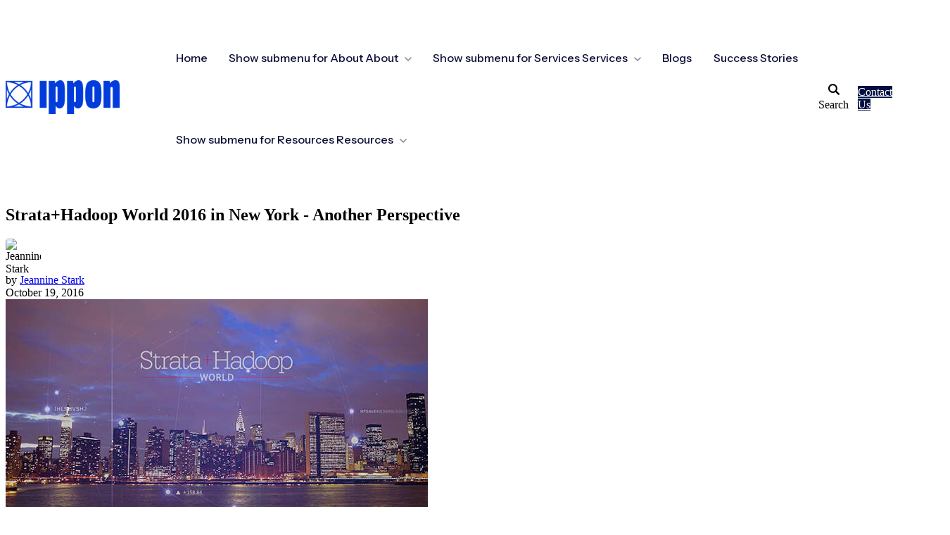

--- FILE ---
content_type: text/html; charset=UTF-8
request_url: https://blog.ippon.tech/stratahadoop-world-2016-new-york-another-perspective
body_size: 16858
content:
<!doctype html><html lang="en"><head>
		<meta charset="utf-8">
		<title>Strata+Hadoop World 2016 in New York - Another Perspective</title>
		<meta name="description" content="I was lucky enough to attend the Strata Hadoop World conference alongside Alexis
Seigneurin, who wrote about his experiences here
[https://blog.ippon.tech/stratahadoop-world-2016-in-new-york/]. This is my take on the
conference.

Keynotes
Over the course of 2 days there were 20 different keynotes that touched upon a
variety of">
		
		<link rel="SHORTCUT ICON" href="https://blog.ippon.tech/hubfs/Positive_energy@4x.png">
		
		
		
		
		
<meta name="viewport" content="width=device-width, initial-scale=1">

    
    <meta property="og:description" content="I was lucky enough to attend the Strata Hadoop World conference alongside Alexis
Seigneurin, who wrote about his experiences here
[https://blog.ippon.tech/stratahadoop-world-2016-in-new-york/]. This is my take on the
conference.

Keynotes
Over the course of 2 days there were 20 different keynotes that touched upon a
variety of">
    <meta property="og:title" content="Strata+Hadoop World 2016 in New York - Another Perspective">
    <meta name="twitter:description" content="I was lucky enough to attend the Strata Hadoop World conference alongside Alexis
Seigneurin, who wrote about his experiences here
[https://blog.ippon.tech/stratahadoop-world-2016-in-new-york/]. This is my take on the
conference.

Keynotes
Over the course of 2 days there were 20 different keynotes that touched upon a
variety of">
    <meta name="twitter:title" content="Strata+Hadoop World 2016 in New York - Another Perspective">

    

    
    <style>
a.cta_button{-moz-box-sizing:content-box !important;-webkit-box-sizing:content-box !important;box-sizing:content-box !important;vertical-align:middle}.hs-breadcrumb-menu{list-style-type:none;margin:0px 0px 0px 0px;padding:0px 0px 0px 0px}.hs-breadcrumb-menu-item{float:left;padding:10px 0px 10px 10px}.hs-breadcrumb-menu-divider:before{content:'›';padding-left:10px}.hs-featured-image-link{border:0}.hs-featured-image{float:right;margin:0 0 20px 20px;max-width:50%}@media (max-width: 568px){.hs-featured-image{float:none;margin:0;width:100%;max-width:100%}}.hs-screen-reader-text{clip:rect(1px, 1px, 1px, 1px);height:1px;overflow:hidden;position:absolute !important;width:1px}
</style>

<link rel="stylesheet" href="https://blog.ippon.tech/hubfs/hub_generated/template_assets/1/165946064645/1767798532059/template_base.min.css">
<link rel="stylesheet" href="https://blog.ippon.tech/hubfs/hub_generated/template_assets/1/165940133949/1767798532706/template_base-overrides.min.css">
<link rel="stylesheet" href="https://blog.ippon.tech/hubfs/hub_generated/template_assets/1/166295113862/1767798523265/template_child.min.css">
<link rel="stylesheet" href="https://blog.ippon.tech/hubfs/hub_generated/template_assets/1/165946064537/1767798529605/template_sr-blog.min.css">
<link rel="stylesheet" href="https://blog.ippon.tech/hubfs/hub_generated/module_assets/1/166283442319/1743380428118/module_IPPON_Navigation_01.min.css">

<style>
	#hs_cos_wrapper_widget_1714730066841 .header__container[data-topbar-fixed=false],
#hs_cos_wrapper_widget_1714730066841 .header__container[data-topbar-fixed=true] .header__bottom {
  background:#ffffff;
  box-shadow:15px 25px 60px rgba(0,0,0,0%);
  --border-size:2px;
}

#hs_cos_wrapper_widget_1714730066841 .header__container.header-scroll[data-topbar-fixed=false],
#hs_cos_wrapper_widget_1714730066841 .header__container.header-scroll[data-topbar-fixed=true] .header__bottom { box-shadow:15px 25px 60px rgba(0,0,0,0%); }

#hs_cos_wrapper_widget_1714730066841 .header__menu-item { color:#0d0f38; }

#hs_cos_wrapper_widget_1714730066841 .header__menu--mobile .header__menu-item { color:#ffffff; }

#hs_cos_wrapper_widget_1714730066841 .btn-wrapper.btn-none-wrapper .cta-button,
#hs_cos_wrapper_widget_1714730066841 .btn-wrapper.btn-none-wrapper .cta_button {
  color:#0d0f38;
  font-family:'Instrument Sans',sans-serif;
  font-style:normal;
  font-weight:500;
  text-decoration:none;
  border:none !important;
  padding:0 !important;
}

#hs_cos_wrapper_widget_1714730066841 .header__menu-link {
  color:inherit;
  font-size:16px;
  font-family:'Instrument Sans',sans-serif;
  font-style:normal;
  font-weight:500;
  text-decoration:none;
}

#hs_cos_wrapper_widget_1714730066841 .header__menu-item--depth-1>.header__menu-child-toggle svg { color:inherit; }

#hs_cos_wrapper_widget_1714730066841 .header__menu-item--depth-1.header__menu-item:hover,
#hs_cos_wrapper_widget_1714730066841 .header__menu-item--depth-1.header__menu-item:focus,
#hs_cos_wrapper_widget_1714730066841 .btn-wrapper.btn-none-wrapper .cta-button:hover,
#hs_cos_wrapper_widget_1714730066841 .btn-wrapper.btn-none-wrapper .cta-button:focus,
#hs_cos_wrapper_widget_1714730066841 .btn-wrapper.btn-none-wrapper .cta_button:hover,
#hs_cos_wrapper_widget_1714730066841 .btn-wrapper.btn-none-wrapper .cta_button:focus { color:#E1BD29; }

#hs_cos_wrapper_widget_1714730066841 .header__menu-item--depth-1>.header__menu-link:active,
#hs_cos_wrapper_widget_1714730066841 .header__menu-item--depth-1.header__menu-link--active-link { color:#E1BD29; }

#hs_cos_wrapper_widget_1714730066841 .header__menu--mobile .header__menu-item--depth-1.header__menu-item:hover,
#hs_cos_wrapper_widget_1714730066841 .header__menu--mobile .header__menu-item--depth-1.header__menu-item:focus,
#hs_cos_wrapper_widget_1714730066841 .header__menu--mobile .header__menu-item--depth-1>.header__menu-link:active,
#hs_cos_wrapper_widget_1714730066841 .header__menu--mobile .header__menu-item--depth-1.header__menu-link--active-link,
#hs_cos_wrapper_widget_1714730066841 .header__menu--mobile .header__menu-submenu .header__menu-item:hover,
#hs_cos_wrapper_widget_1714730066841 .header__menu--mobile .header__menu-submenu .header__menu-item:focus,
#hs_cos_wrapper_widget_1714730066841 .header__menu--mobile .header__menu-submenu .header__menu-link--active-link {
  color:#ffffff;
  background-color:#E1BC26 !important;
}

#hs_cos_wrapper_widget_1714730066841 .header__menu--desktop .header__menu-submenu { border-top:2px none #0c63ff; }

#hs_cos_wrapper_widget_1714730066841 .header__menu--mobile { background-color:#ffffff; }

#hs_cos_wrapper_widget_1714730066841 .header__menu--mobile .header__menu-submenu { background-color:#ffffff; }

#hs_cos_wrapper_widget_1714730066841 .header__menu-submenu { background-color:#ffffff; }

#hs_cos_wrapper_widget_1714730066841 .header__container .header__menu-submenu .header__menu-item { color:#0D0F38; }

#hs_cos_wrapper_widget_1714730066841 .header__container .header__menu--mobile .header__menu-submenu .header__menu-item { color:#ffffff; }

#hs_cos_wrapper_widget_1714730066841 .header__container .header__menu-submenu .header__menu-item:hover,
#hs_cos_wrapper_widget_1714730066841 .header__container .header__menu-submenu .header__menu-item:focus {
  background-color:#013CDD;
  color:#fff;
}

#hs_cos_wrapper_widget_1714730066841 .header__container .header__menu-submenu .header__menu-item:active,
#hs_cos_wrapper_widget_1714730066841 .header__container .header__menu-submenu .header__menu-link--active-link {
  background-color:#013CDD;
  color:#ffffff;
}

#hs_cos_wrapper_widget_1714730066841 .header__container .header__menu--mobile .header__menu-submenu .header__menu-item:active,
#hs_cos_wrapper_widget_1714730066841 .header__container .header__menu--mobile .header__menu-submenu .header__menu-item:hover,
#hs_cos_wrapper_widget_1714730066841 .header__container .header__menu--mobile .header__menu-submenu .header__menu-item:focus,
#hs_cos_wrapper_widget_1714730066841 .header__container .header__menu--mobile .header__menu-submenu .header__menu-link--active-link { color:#ffffff; }

#hs_cos_wrapper_widget_1714730066841 .header__menu-back {
  font-family:'Instrument Sans',sans-serif;
  font-style:normal;
  font-weight:500;
  text-decoration:none;
  color:#FFFFFF;
  font-size:16px;
}

#hs_cos_wrapper_widget_1714730066841 .header__menu-back:hover { color:#E1BD29; }

#hs_cos_wrapper_widget_1714730066841 .header__menu-announcement {
  padding-top:0.5rem;
  padding-right:1rem;
  padding-bottom:0.5rem;
  padding-left:1rem;
  margin-top:0rem;
  margin-bottom:0rem;
}

#hs_cos_wrapper_widget_1714730066841 .header__top { background-color:#0c63ff; }

#hs_cos_wrapper_widget_1714730066841 .header__menu--top .header__menu-item--depth-1:hover,
#hs_cos_wrapper_widget_1714730066841 .header__menu--top .header__menu-item--depth-1:active,
#hs_cos_wrapper_widget_1714730066841 .header__menu--top .header__menu-item--depth-1>.header__menu-link,
#hs_cos_wrapper_widget_1714730066841 .header__menu--top .header__menu-item--depth-1.header__menu-link--active-link {
  color:#FFFFFF;
  font-size:12px;
  font-family:Poppins,sans-serif;
  font-style:normal;
  font-weight:normal;
  text-decoration:none;
}

#hs_cos_wrapper_widget_1714730066841 .header__wrapper--top .lang_list_class li a,
#hs_cos_wrapper_widget_1714730066841 .header__menu--top .header__menu-link { font-size:12px; }

#hs_cos_wrapper_widget_1714730066841 .search--icon,
#hs_cos_wrapper_widget_1714730066841 .hs-search-field__input,
#hs_cos_wrapper_widget_1714730066841 .input-container { background:#ffffff; }

#hs_cos_wrapper_widget_1714730066841 .hs-search-field__input:not([type='radio']):not([type='checkbox']):not([type='file']):not([type='submit']) { color:#30343B; }

#hs_cos_wrapper_widget_1714730066841 .header__menu-submenu { transition:visibility 0s linear 300ms,opacity 300ms,top 300ms; }

#hs_cos_wrapper_widget_1714730066841 .header__menu-item--open>.header__menu-submenu { transition:visibility 0s linear 0s,opacity 300ms,top 300ms,transform 300ms; }

#hs_cos_wrapper_widget_1714730066841 .header__container[data-layout="mobile"] .header__menu-submenu { transition:visibility 0s linear 100ms,opacity 100ms,transform 300ms; }

#hs_cos_wrapper_widget_1714730066841 .header__container[data-layout="mobile"] .header__menu-item--open>.header__menu-submenu { transition:visibility 0s linear 0s,opacity 100ms,transform 300ms; }

	/* Mega Menu */
	.header__container[data-layout='desktop'] .header__menu-item[data-mega='true'] .header__menu-submenu button.header__menu-link {
		background-color: #ffffff;
		color: #0D0F38 !important;
	}
</style>

<link rel="stylesheet" href="https://blog.ippon.tech/hubfs/hub_generated/module_assets/1/165947365966/1765981005519/module_Blog_Post.min.css">
<link rel="stylesheet" href="/hs/hsstatic/AsyncSupport/static-1.501/sass/comments_listing_asset.css">

								<style>
									.sr-blog-form {}
									
								</style>
								

<style>
	.stratahadoop-world--in-new-york---another-perspective {
		border-top: 0px none #e5e7ea;
border-bottom: 0px none #e5e7ea;

	}
    
	@media(min-width: 768px) and (max-width: 991.99px) {
	}
	@media(max-width: 767.99px) {
	}
	.featured-image-hero {
		position: relative;
		
		--background: rgba(0, 0, 0, 50%);
		background-size: cover;
		background-position: center;
		min-height: px;
		background-image:url('https://blog.ippon.tech/hubfs/Imported_Blog_Media/strata-hadoop-2-1-1-Jan-18-2024-06-10-02-6392-PM.jpg');
			
			
			}
	.related-post:nth-child(n+3) {
		display: none;
	}
	@media(max-width:993px) {
		.featured-image-hero {
			min-height: auto !important;
		}
	}
	
</style>

<link rel="stylesheet" href="https://blog.ippon.tech/hubfs/hub_generated/module_assets/1/166303839027/1743380429468/module_Ippon_Footer_Logos.min.css">

<style>
	.widget_1714737584064 {
		background-color: rgba(13, 15, 56, 1.0);color: rgba(225, 188, 38, 1.0);
		
		border-top: 0px none #e5e7ea;
border-bottom: 0px none #e5e7ea;

	}
    
	@media(min-width: 768px) and (max-width: 991.99px) {
	}
	@media(max-width: 767.99px) {
	}.widget_1714737584064.sr-padding-custom,
	.widget_1714737584064 .sr-padding-custom {
		padding-top: 1rem;
padding-right: 0rem;
padding-bottom: 1rem;
padding-left: 0rem;
margin-top: 0rem;
margin-bottom: 0rem;
;
	}
	.widget_1714737584064 iframe,
	.widget_1714737584064 video:not(.sr-bg-video),
	.widget_1714737584064 .sr-multicol-media .responsive-video {
		z-index: 10;
	}
	@media (max-width: 767px) {
	}
	
	</style>

<style>
  @font-face {
    font-family: "Poppins";
    font-weight: 400;
    font-style: normal;
    font-display: swap;
    src: url("/_hcms/googlefonts/Poppins/regular.woff2") format("woff2"), url("/_hcms/googlefonts/Poppins/regular.woff") format("woff");
  }
  @font-face {
    font-family: "Poppins";
    font-weight: 600;
    font-style: normal;
    font-display: swap;
    src: url("/_hcms/googlefonts/Poppins/600.woff2") format("woff2"), url("/_hcms/googlefonts/Poppins/600.woff") format("woff");
  }
  @font-face {
    font-family: "Poppins";
    font-weight: 700;
    font-style: normal;
    font-display: swap;
    src: url("/_hcms/googlefonts/Poppins/700.woff2") format("woff2"), url("/_hcms/googlefonts/Poppins/700.woff") format("woff");
  }
  @font-face {
    font-family: "Saira Extra Condensed";
    font-weight: 800;
    font-style: normal;
    font-display: swap;
    src: url("/_hcms/googlefonts/Saira_Extra_Condensed/800.woff2") format("woff2"), url("/_hcms/googlefonts/Saira_Extra_Condensed/800.woff") format("woff");
  }
  @font-face {
    font-family: "Saira Extra Condensed";
    font-weight: 400;
    font-style: normal;
    font-display: swap;
    src: url("/_hcms/googlefonts/Saira_Extra_Condensed/regular.woff2") format("woff2"), url("/_hcms/googlefonts/Saira_Extra_Condensed/regular.woff") format("woff");
  }
  @font-face {
    font-family: "Saira Extra Condensed";
    font-weight: 700;
    font-style: normal;
    font-display: swap;
    src: url("/_hcms/googlefonts/Saira_Extra_Condensed/700.woff2") format("woff2"), url("/_hcms/googlefonts/Saira_Extra_Condensed/700.woff") format("woff");
  }
  @font-face {
    font-family: "Instrument Sans";
    font-weight: 500;
    font-style: normal;
    font-display: swap;
    src: url("/_hcms/googlefonts/Instrument_Sans/500.woff2") format("woff2"), url("/_hcms/googlefonts/Instrument_Sans/500.woff") format("woff");
  }
  @font-face {
    font-family: "Instrument Sans";
    font-weight: 400;
    font-style: normal;
    font-display: swap;
    src: url("/_hcms/googlefonts/Instrument_Sans/regular.woff2") format("woff2"), url("/_hcms/googlefonts/Instrument_Sans/regular.woff") format("woff");
  }
  @font-face {
    font-family: "Instrument Sans";
    font-weight: 700;
    font-style: normal;
    font-display: swap;
    src: url("/_hcms/googlefonts/Instrument_Sans/700.woff2") format("woff2"), url("/_hcms/googlefonts/Instrument_Sans/700.woff") format("woff");
  }
  @font-face {
    font-family: "Saira Condensed";
    font-weight: 400;
    font-style: normal;
    font-display: swap;
    src: url("/_hcms/googlefonts/Saira_Condensed/regular.woff2") format("woff2"), url("/_hcms/googlefonts/Saira_Condensed/regular.woff") format("woff");
  }
  @font-face {
    font-family: "Saira Condensed";
    font-weight: 700;
    font-style: normal;
    font-display: swap;
    src: url("/_hcms/googlefonts/Saira_Condensed/700.woff2") format("woff2"), url("/_hcms/googlefonts/Saira_Condensed/700.woff") format("woff");
  }
  @font-face {
    font-family: "Open Sans";
    font-weight: 600;
    font-style: normal;
    font-display: swap;
    src: url("/_hcms/googlefonts/Open_Sans/600.woff2") format("woff2"), url("/_hcms/googlefonts/Open_Sans/600.woff") format("woff");
  }
  @font-face {
    font-family: "Open Sans";
    font-weight: 400;
    font-style: normal;
    font-display: swap;
    src: url("/_hcms/googlefonts/Open_Sans/regular.woff2") format("woff2"), url("/_hcms/googlefonts/Open_Sans/regular.woff") format("woff");
  }
  @font-face {
    font-family: "Open Sans";
    font-weight: 700;
    font-style: normal;
    font-display: swap;
    src: url("/_hcms/googlefonts/Open_Sans/700.woff2") format("woff2"), url("/_hcms/googlefonts/Open_Sans/700.woff") format("woff");
  }
</style>

<!-- Editor Styles -->
<style id="hs_editor_style" type="text/css">
#hs_cos_wrapper_widget_1714733220653  { display: block !important; padding-bottom: 16px !important }
#hs_cos_wrapper_widget_1714734925123  { display: block !important; padding-top: 25px !important }
#hs_cos_wrapper_module_17147348304593  { display: block !important; padding-bottom: 50px !important }
.site_footer-row-0-max-width-section-centering > .row-fluid {
  max-width: 1270px !important;
  margin-left: auto !important;
  margin-right: auto !important;
}
.widget_1714733220653-flexbox-positioning {
  display: -ms-flexbox !important;
  -ms-flex-direction: column !important;
  -ms-flex-align: start !important;
  -ms-flex-pack: start;
  display: flex !important;
  flex-direction: column !important;
  align-items: flex-start !important;
  justify-content: flex-start;
}
.widget_1714733220653-flexbox-positioning > div {
  max-width: 100%;
  flex-shrink: 0 !important;
}
/* HubSpot Non-stacked Media Query Styles */
@media (min-width:768px) {
  .site_footer-row-0-vertical-alignment > .row-fluid {
    display: -ms-flexbox !important;
    -ms-flex-direction: row;
    display: flex !important;
    flex-direction: row;
  }
  .cell_1714734830459-vertical-alignment {
    display: -ms-flexbox !important;
    -ms-flex-direction: column !important;
    -ms-flex-pack: start !important;
    display: flex !important;
    flex-direction: column !important;
    justify-content: flex-start !important;
  }
  .cell_1714734830459-vertical-alignment > div {
    flex-shrink: 0 !important;
  }
  .cell_1714733835637-vertical-alignment {
    display: -ms-flexbox !important;
    -ms-flex-direction: column !important;
    -ms-flex-pack: start !important;
    display: flex !important;
    flex-direction: column !important;
    justify-content: flex-start !important;
  }
  .cell_1714733835637-vertical-alignment > div {
    flex-shrink: 0 !important;
  }
  .cell_1714733344840-vertical-alignment {
    display: -ms-flexbox !important;
    -ms-flex-direction: column !important;
    -ms-flex-pack: start !important;
    display: flex !important;
    flex-direction: column !important;
    justify-content: flex-start !important;
  }
  .cell_1714733344840-vertical-alignment > div {
    flex-shrink: 0 !important;
  }
  .cell_1714733251902-vertical-alignment {
    display: -ms-flexbox !important;
    -ms-flex-direction: column !important;
    -ms-flex-pack: start !important;
    display: flex !important;
    flex-direction: column !important;
    justify-content: flex-start !important;
  }
  .cell_1714733251902-vertical-alignment > div {
    flex-shrink: 0 !important;
  }
}
/* HubSpot Styles (default) */
.site_footer-row-0-padding {
  padding-top: 72px !important;
  padding-bottom: 48px !important;
  padding-left: 15px !important;
  padding-right: 15px !important;
}
/* HubSpot Styles (mobile) */
@media (max-width: 767px) {
  .widget_1714734925123-padding > #hs_cos_wrapper_widget_1714734925123 {
    padding-bottom: 25px !important;
  }
}
</style>
    <script type="application/ld+json">
{
  "mainEntityOfPage" : {
    "@type" : "WebPage",
    "@id" : "https://blog.ippon.tech/stratahadoop-world-2016-new-york-another-perspective"
  },
  "author" : {
    "name" : "Jeannine Stark",
    "url" : "https://blog.ippon.tech/author/jeannine-stark",
    "@type" : "Person"
  },
  "headline" : "Strata+Hadoop World 2016 in New York - Another Perspective",
  "datePublished" : "2016-10-19T19:48:00.000Z",
  "dateModified" : "2024-01-25T19:48:54.114Z",
  "publisher" : {
    "name" : "Ippon Technologies",
    "logo" : {
      "url" : "https://blog.ippon.tech/hubfs/logo_SVG.svg",
      "@type" : "ImageObject"
    },
    "@type" : "Organization"
  },
  "@context" : "https://schema.org",
  "@type" : "BlogPosting",
  "image" : [ "https://blog.ippon.tech/hubfs/Imported_Blog_Media/strata-hadoop-2-1-1-Jan-18-2024-06-10-02-6392-PM.jpg" ]
}
</script>


    
<!--  Added by GoogleAnalytics4 integration -->
<script>
var _hsp = window._hsp = window._hsp || [];
window.dataLayer = window.dataLayer || [];
function gtag(){dataLayer.push(arguments);}

var useGoogleConsentModeV2 = true;
var waitForUpdateMillis = 1000;


if (!window._hsGoogleConsentRunOnce) {
  window._hsGoogleConsentRunOnce = true;

  gtag('consent', 'default', {
    'ad_storage': 'denied',
    'analytics_storage': 'denied',
    'ad_user_data': 'denied',
    'ad_personalization': 'denied',
    'wait_for_update': waitForUpdateMillis
  });

  if (useGoogleConsentModeV2) {
    _hsp.push(['useGoogleConsentModeV2'])
  } else {
    _hsp.push(['addPrivacyConsentListener', function(consent){
      var hasAnalyticsConsent = consent && (consent.allowed || (consent.categories && consent.categories.analytics));
      var hasAdsConsent = consent && (consent.allowed || (consent.categories && consent.categories.advertisement));

      gtag('consent', 'update', {
        'ad_storage': hasAdsConsent ? 'granted' : 'denied',
        'analytics_storage': hasAnalyticsConsent ? 'granted' : 'denied',
        'ad_user_data': hasAdsConsent ? 'granted' : 'denied',
        'ad_personalization': hasAdsConsent ? 'granted' : 'denied'
      });
    }]);
  }
}

gtag('js', new Date());
gtag('set', 'developer_id.dZTQ1Zm', true);
gtag('config', 'G-393874466');
</script>
<script async src="https://www.googletagmanager.com/gtag/js?id=G-393874466"></script>

<!-- /Added by GoogleAnalytics4 integration -->



<link rel="amphtml" href="https://blog.ippon.tech/stratahadoop-world-2016-new-york-another-perspective?hs_amp=true">

<meta property="og:image" content="https://blog.ippon.tech/hubfs/Imported_Blog_Media/strata-hadoop-2-1-1-Jan-18-2024-06-10-02-6392-PM.jpg">
<meta property="og:image:width" content="600">
<meta property="og:image:height" content="338">

<meta name="twitter:image" content="https://blog.ippon.tech/hubfs/Imported_Blog_Media/strata-hadoop-2-1-1-Jan-18-2024-06-10-02-6392-PM.jpg">


<meta property="og:url" content="https://blog.ippon.tech/stratahadoop-world-2016-new-york-another-perspective">
<meta name="twitter:card" content="summary_large_image">

<link rel="canonical" href="https://blog.ippon.tech/stratahadoop-world-2016-new-york-another-perspective">

<meta property="og:type" content="article">
<link rel="alternate" type="application/rss+xml" href="https://blog.ippon.tech/rss.xml">
<meta name="twitter:domain" content="blog.ippon.tech">
<script src="//platform.linkedin.com/in.js" type="text/javascript">
    lang: en_US
</script>

<meta http-equiv="content-language" content="en">







		<link rel="stylesheet" href="https://blog.ippon.tech/hubfs/hub_generated/template_assets/1/166301272221/1767798519148/template_custom-styles.min.css">
		
		
		
		
		
	<meta name="generator" content="HubSpot"></head>



<body class="blog blog-post ">

	
	
	
	<div data-global-resource-path="sr-theme-child/templates/partials/site_header.html"><div class="container-fluid">
<div class="row-fluid-wrapper">
<div class="row-fluid">
<div class="span12 widget-span widget-type-cell " style="" data-widget-type="cell" data-x="0" data-w="12">

<div class="row-fluid-wrapper row-depth-1 row-number-1 dnd-section">
<div class="row-fluid ">
<div class="span12 widget-span widget-type-cell dnd-column" style="" data-widget-type="cell" data-x="0" data-w="12">

<div class="row-fluid-wrapper row-depth-1 row-number-2 dnd-row">
<div class="row-fluid ">
<div class="span12 widget-span widget-type-custom_widget dnd-module" style="" data-widget-type="custom_widget" data-x="0" data-w="12">
<div id="hs_cos_wrapper_widget_1714730066841" class="hs_cos_wrapper hs_cos_wrapper_widget hs_cos_wrapper_type_module" style="" data-hs-cos-general-type="widget" data-hs-cos-type="module">













	

	
















<header class="header__container header__container--left" data-fixed="true" data-scroll="false" data-transparent="false" data-type="mega" data-topbar-fixed="true">
	<a class="skip-main bg-dark text-white" href="#main">Skip to main content</a>
	<script>
		
		const header = document.querySelector('.header__container');
		const device = window.matchMedia("(max-width: 1210px)");
		device.addListener(handleDeviceChange);
		function handleDeviceChange(e) {
			header.dataset.layout = e.matches ? 'mobile' : 'desktop';
		}
		handleDeviceChange(device);
	</script>
	
	<div class="header__bottom">
		<div class="container-fluid">
			<div class="header__wrapper header__wrapper--bottom">
				
				<div class="header__logo-col">
					
<div class="header__logo" data-mobile="true">
	
		<a href="https://ipponusa.com/" role="link" class="header__logo-link">
			

			
			
			<img class="header__logo-image header__logo-default logo-hide" src="https://blog.ippon.tech/hs-fs/hubfs/IpponLogoKleinBlue.png?width=219&amp;height=64&amp;name=IpponLogoKleinBlue.png" loading="eager" alt="IpponLogoKleinBlue" height="64" width="219" srcset="https://blog.ippon.tech/hs-fs/hubfs/IpponLogoKleinBlue.png?width=110&amp;height=32&amp;name=IpponLogoKleinBlue.png 110w, https://blog.ippon.tech/hs-fs/hubfs/IpponLogoKleinBlue.png?width=219&amp;height=64&amp;name=IpponLogoKleinBlue.png 219w, https://blog.ippon.tech/hs-fs/hubfs/IpponLogoKleinBlue.png?width=329&amp;height=96&amp;name=IpponLogoKleinBlue.png 329w, https://blog.ippon.tech/hs-fs/hubfs/IpponLogoKleinBlue.png?width=438&amp;height=128&amp;name=IpponLogoKleinBlue.png 438w, https://blog.ippon.tech/hs-fs/hubfs/IpponLogoKleinBlue.png?width=548&amp;height=160&amp;name=IpponLogoKleinBlue.png 548w, https://blog.ippon.tech/hs-fs/hubfs/IpponLogoKleinBlue.png?width=657&amp;height=192&amp;name=IpponLogoKleinBlue.png 657w" sizes="(max-width: 219px) 100vw, 219px">
			

			
			
			<img class="header__logo-image header__logo-scroll" src="https://blog.ippon.tech/hs-fs/hubfs/IpponLogoKleinBlue.png?width=219&amp;height=64&amp;name=IpponLogoKleinBlue.png" loading="eager" alt="IpponLogoKleinBlue" height="64" width="219" srcset="https://blog.ippon.tech/hs-fs/hubfs/IpponLogoKleinBlue.png?width=110&amp;height=32&amp;name=IpponLogoKleinBlue.png 110w, https://blog.ippon.tech/hs-fs/hubfs/IpponLogoKleinBlue.png?width=219&amp;height=64&amp;name=IpponLogoKleinBlue.png 219w, https://blog.ippon.tech/hs-fs/hubfs/IpponLogoKleinBlue.png?width=329&amp;height=96&amp;name=IpponLogoKleinBlue.png 329w, https://blog.ippon.tech/hs-fs/hubfs/IpponLogoKleinBlue.png?width=438&amp;height=128&amp;name=IpponLogoKleinBlue.png 438w, https://blog.ippon.tech/hs-fs/hubfs/IpponLogoKleinBlue.png?width=548&amp;height=160&amp;name=IpponLogoKleinBlue.png 548w, https://blog.ippon.tech/hs-fs/hubfs/IpponLogoKleinBlue.png?width=657&amp;height=192&amp;name=IpponLogoKleinBlue.png 657w" sizes="(max-width: 219px) 100vw, 219px">
			

			
			
			
			<img class="header__logo-image header__logo-default logo-hide logo_mobile" src="https://blog.ippon.tech/hs-fs/hubfs/IpponLogoKleinBlue.png?width=168&amp;height=49&amp;name=IpponLogoKleinBlue.png" loading="eager" alt="IpponLogoKleinBlue" height="49" width="168" srcset="https://blog.ippon.tech/hs-fs/hubfs/IpponLogoKleinBlue.png?width=84&amp;height=25&amp;name=IpponLogoKleinBlue.png 84w, https://blog.ippon.tech/hs-fs/hubfs/IpponLogoKleinBlue.png?width=168&amp;height=49&amp;name=IpponLogoKleinBlue.png 168w, https://blog.ippon.tech/hs-fs/hubfs/IpponLogoKleinBlue.png?width=252&amp;height=74&amp;name=IpponLogoKleinBlue.png 252w, https://blog.ippon.tech/hs-fs/hubfs/IpponLogoKleinBlue.png?width=336&amp;height=98&amp;name=IpponLogoKleinBlue.png 336w, https://blog.ippon.tech/hs-fs/hubfs/IpponLogoKleinBlue.png?width=420&amp;height=123&amp;name=IpponLogoKleinBlue.png 420w, https://blog.ippon.tech/hs-fs/hubfs/IpponLogoKleinBlue.png?width=504&amp;height=147&amp;name=IpponLogoKleinBlue.png 504w" sizes="(max-width: 168px) 100vw, 168px">
			
			
			<img class="header__logo-image header__logo-scroll logo_mobile" src="https://blog.ippon.tech/hs-fs/hubfs/IpponLogoKleinBlue.png?width=168&amp;height=49&amp;name=IpponLogoKleinBlue.png" loading="eager" alt="IpponLogoKleinBlue" height="49" width="168" srcset="https://blog.ippon.tech/hs-fs/hubfs/IpponLogoKleinBlue.png?width=84&amp;height=25&amp;name=IpponLogoKleinBlue.png 84w, https://blog.ippon.tech/hs-fs/hubfs/IpponLogoKleinBlue.png?width=168&amp;height=49&amp;name=IpponLogoKleinBlue.png 168w, https://blog.ippon.tech/hs-fs/hubfs/IpponLogoKleinBlue.png?width=252&amp;height=74&amp;name=IpponLogoKleinBlue.png 252w, https://blog.ippon.tech/hs-fs/hubfs/IpponLogoKleinBlue.png?width=336&amp;height=98&amp;name=IpponLogoKleinBlue.png 336w, https://blog.ippon.tech/hs-fs/hubfs/IpponLogoKleinBlue.png?width=420&amp;height=123&amp;name=IpponLogoKleinBlue.png 420w, https://blog.ippon.tech/hs-fs/hubfs/IpponLogoKleinBlue.png?width=504&amp;height=147&amp;name=IpponLogoKleinBlue.png 504w" sizes="(max-width: 168px) 100vw, 168px">
			
			

			
		</a>
		
		</div>
	
				</div>
				
				<div class="header__menu-col m-left-auto">
					
<nav class="header__menu header__menu--desktop" aria-label="Desktop navigation">
	<ul class="header__menu-wrapper list-unstyled my-0 has-next-true">
		

	
	
	

	



	
	
	<li class="header__menu-item header__menu-item--depth-1   hs-skip-lang-url-rewrite" data-mega="false">
		
<a class="header__menu-link" href="https://ipponusa.com">Home</a>

</li>



	
	
	
	
	
	
	
	
	
	
	<li class="header__menu-item header__menu-item--depth-1 header__menu-item--has-submenu  hs-skip-lang-url-rewrite" data-mega="false">
		
		
		
		<a class="header__menu-link header__menu-link--toggle no-button" aria-haspopup="true" aria-expanded="false" href="https://ipponusa.com/about-us" target="_blank" rel="noopener">
			<span class="show-for-sr">Show submenu for About</span>
			<span>About</span>
			<svg class="header__menu-child-toggle" width="10" height="7" viewbox="0 0 10 7" fill="none" xmlns="http://www.w3.org/2000/svg">
				<path fill-rule="evenodd" clip-rule="evenodd" d="M8.82082 0L5 3.82082L1.17918 0L0 1.17914L5 6.17914L10 1.17914L8.82082 0Z" fill="#87909E" />
			</svg>
			</a>
			<ul class="header__menu-submenu header__menu-submenu--level-2 list-unstyled m-0">
		
	
	
	
	
	
	<li class="header__menu-item header__menu-item--depth-2   hs-skip-lang-url-rewrite" data-mega="false">
		
<a class="header__menu-link" href="https://ipponusa.com/who-we-are" target="_blank" rel="noopener">Who We Are</a>

</li>

	
	
	
	
	<li class="header__menu-item header__menu-item--depth-2   hs-skip-lang-url-rewrite" data-mega="false">
		
<a class="header__menu-link" href="https://ipponusa.com/careers">Careers</a>

</li>

	
	
	
	
	
	
	
	
	
	
	
	
	<li class="header__menu-item header__menu-item--depth-2 header__menu-item--has-submenu  hs-skip-lang-url-rewrite" data-mega="false">
		
		
		
		<a class="header__menu-link header__menu-link--toggle no-button" aria-haspopup="true" aria-expanded="false" href="https://ipponusa.com/our-partners/">
			<span class="show-for-sr">Show submenu for Our Partners</span>
			<span>Our Partners</span>
			<svg class="header__menu-child-toggle" width="10" height="7" viewbox="0 0 10 7" fill="none" xmlns="http://www.w3.org/2000/svg">
				<path fill-rule="evenodd" clip-rule="evenodd" d="M8.82082 0L5 3.82082L1.17918 0L0 1.17914L5 6.17914L10 1.17914L8.82082 0Z" fill="#87909E" />
			</svg>
			</a>
			<ul class="header__menu-submenu header__menu-submenu--level-3 list-unstyled m-0">
		
	
	
	
	
	
	<li class="header__menu-item header__menu-item--depth-3   hs-skip-lang-url-rewrite" data-mega="false">
		
<a class="header__menu-link" href="https://ipponusa.com/our-partners/aws/">AWS</a>

</li>

	
	
	
	
	<li class="header__menu-item header__menu-item--depth-3   hs-skip-lang-url-rewrite" data-mega="false">
		
<a class="header__menu-link" href="https://ipponusa.com/our-partners/snowflake/">Snowflake</a>

</li>

	
	
	
	
	<li class="header__menu-item header__menu-item--depth-3   hs-skip-lang-url-rewrite" data-mega="false">
		
<a class="header__menu-link" href="https://ipponusa.com/our-partners/databricks/">Databricks</a>

</li>

	
	
	
	
	<li class="header__menu-item header__menu-item--depth-3   hs-skip-lang-url-rewrite" data-mega="false">
		
<a class="header__menu-link" href="https://ipponusa.com/our-partners/microsoft/">Microsoft</a>

</li>

	
	</ul>


</li>

	
	</ul>


</li>



	
	
	
	
	
	
	
	
	
	
	
	
	
	
	
	
	<li class="header__menu-item header__menu-item--depth-1 header__menu-item--has-submenu  hs-skip-lang-url-rewrite" data-mega="false">
		
		
		
		<a class="header__menu-link header__menu-link--toggle no-button" aria-haspopup="true" aria-expanded="false" href="https://ipponusa.com/services">
			<span class="show-for-sr">Show submenu for Services</span>
			<span>Services</span>
			<svg class="header__menu-child-toggle" width="10" height="7" viewbox="0 0 10 7" fill="none" xmlns="http://www.w3.org/2000/svg">
				<path fill-rule="evenodd" clip-rule="evenodd" d="M8.82082 0L5 3.82082L1.17918 0L0 1.17914L5 6.17914L10 1.17914L8.82082 0Z" fill="#87909E" />
			</svg>
			</a>
			<ul class="header__menu-submenu header__menu-submenu--level-2 list-unstyled m-0">
		
	
	
	
	
	
	<li class="header__menu-item header__menu-item--depth-2   hs-skip-lang-url-rewrite" data-mega="false">
		
<a class="header__menu-link" href="https://ipponusa.com/service/snowflake-concierge/">Snowflake</a>

</li>

	
	
	
	
	<li class="header__menu-item header__menu-item--depth-2   hs-skip-lang-url-rewrite" data-mega="false">
		
<a class="header__menu-link" href="https://ipponusa.com/service/artificial-intelligence/">Artificial Intelligence</a>

</li>

	
	
	
	
	<li class="header__menu-item header__menu-item--depth-2   hs-skip-lang-url-rewrite" data-mega="false">
		
<a class="header__menu-link" href="https://ipponusa.com/service/data-analytics/">Data &amp; Analytics</a>

</li>

	
	
	
	
	<li class="header__menu-item header__menu-item--depth-2   hs-skip-lang-url-rewrite" data-mega="false">
		
<a class="header__menu-link" href="https://ipponusa.com/service/cloud-strategy/">Cloud Strategy</a>

</li>

	
	
	
	
	<li class="header__menu-item header__menu-item--depth-2   hs-skip-lang-url-rewrite" data-mega="false">
		
<a class="header__menu-link" href="https://ipponusa.com/service/platform-moderization/">Platform Modernization</a>

</li>

	
	
	
	
	<li class="header__menu-item header__menu-item--depth-2   hs-skip-lang-url-rewrite" data-mega="false">
		
<a class="header__menu-link" href="https://ipponusa.com/service/product-innovation/">Product Innovation</a>

</li>

	
	
	
	
	<li class="header__menu-item header__menu-item--depth-2   hs-skip-lang-url-rewrite" data-mega="false">
		
<a class="header__menu-link" href="https://ipponusa.com/service/operating-model/">Operating Model</a>

</li>

	
	</ul>


</li>



	
	
	<li class="header__menu-item header__menu-item--depth-1   hs-skip-lang-url-rewrite" data-mega="false">
		
<a class="header__menu-link" href="https://blog.ippon.tech/">Blogs</a>

</li>



	
	
	<li class="header__menu-item header__menu-item--depth-1   hs-skip-lang-url-rewrite" data-mega="false">
		
<a class="header__menu-link" href="https://ipponusa.com/success-stories/">Success Stories</a>

</li>



	
	
	
	
	
	
	
	
	
	
	<li class="header__menu-item header__menu-item--depth-1 header__menu-item--has-submenu  hs-skip-lang-url-rewrite" data-mega="false">
		
		
		
		<a class="header__menu-link header__menu-link--toggle no-button" aria-haspopup="true" aria-expanded="false" href="https://ipponusa.com/resources/">
			<span class="show-for-sr">Show submenu for Resources</span>
			<span>Resources</span>
			<svg class="header__menu-child-toggle" width="10" height="7" viewbox="0 0 10 7" fill="none" xmlns="http://www.w3.org/2000/svg">
				<path fill-rule="evenodd" clip-rule="evenodd" d="M8.82082 0L5 3.82082L1.17918 0L0 1.17914L5 6.17914L10 1.17914L8.82082 0Z" fill="#87909E" />
			</svg>
			</a>
			<ul class="header__menu-submenu header__menu-submenu--level-2 list-unstyled m-0">
		
	
	
	
	
	
	<li class="header__menu-item header__menu-item--depth-2   hs-skip-lang-url-rewrite" data-mega="false">
		
<a class="header__menu-link" href="https://ipponusa.com/ebooks/">eBooks</a>

</li>

	
	
	
	
	<li class="header__menu-item header__menu-item--depth-2   hs-skip-lang-url-rewrite" data-mega="false">
		
<a class="header__menu-link" href="https://info.ippon.tech/the-data-pour">The Data Pour</a>

</li>

	
	
	
	
	<li class="header__menu-item header__menu-item--depth-2   hs-skip-lang-url-rewrite" data-mega="false">
		
<a class="header__menu-link" href="https://info.ippon.tech/videos-and-webinars">Videos &amp; Webinars</a>

</li>

	
	
	
	
	<li class="header__menu-item header__menu-item--depth-2   hs-skip-lang-url-rewrite" data-mega="false">
		
<a class="header__menu-link" href="https://ipponusa.com/media-center/">Media Center</a>

</li>

	
	</ul>


</li>



		
	</ul>
</nav>


					
					<div class="header__search-col search closed hidden-phone buttons-true">
						
















<div class="hs-search-field hs-search-field__desktop " style="--search-bg: #ffffff;">
	<div class="hs-search-field__bar">
		<form data-hs-do-not-collect="true" class="hs-search-field__form" action="/hs-search-results" name="search-form">
			<div class="btn-wrapper btn-wrapper-sm">
				<button class="hs-search-field__button cta-button search--icon" aria-label="Search">
					<svg xmlns="http://www.w3.org/2000/svg" width="16" height="16" viewbox="0 0 16 16" fill="none">
						<path d="M15.6211 13.6849L11.9426 10.0062C12.5676 9.01114 12.9303 7.83508 12.9303 6.57294C12.9303 3.0022 10.0356 0.10791 6.46503 0.10791C2.89442 0.10791 0 3.0022 0 6.57294C0 10.1438 2.89429 13.0378 6.46503 13.0378C7.83856 13.0378 9.1108 12.6084 10.1577 11.8788L13.7924 15.5138C14.045 15.766 14.3761 15.8917 14.7068 15.8917C15.0378 15.8917 15.3685 15.766 15.6215 15.5138C16.1262 15.0085 16.1262 14.1901 15.6211 13.6849ZM6.46503 10.9433C4.05162 10.9433 2.09498 8.98676 2.09498 6.57321C2.09498 4.15967 4.05162 2.20302 6.46503 2.20302C8.87858 2.20302 10.8351 4.15967 10.8351 6.57321C10.8351 8.98676 8.87858 10.9433 6.46503 10.9433Z" fill="black" />
					</svg>
				</button>
			</div>
			<label class="hs-search-field__label show-for-sr " for="widget_1714730066841-input">Search</label>
			<span class="input-container">
				<input role="combobox" aria-expanded="false" aria-label="This is a search field" type="search" class="hs-search-field__input" id="widget_1714730066841-input" name="q" placeholder="Search">

				<div class="btn-wrapper btn-wrapper-sm search--button-wrapper d-none">
					<button class="hs-search-field__button cta-button search--button" aria-label="Search">
						<svg width="10" height="10" viewbox="0 0 10 10" fill="none" xmlns="http://www.w3.org/2000/svg">
							<g clip-path="url(#clip0_1926_7445)">
								<path d="M9.77772 8.69002L7.71642 6.6288C8.21318 5.91171 8.46168 5.11229 8.46168 4.23097C8.46168 3.65806 8.35046 3.11014 8.12801 2.58733C7.90572 2.06443 7.6052 1.61373 7.22659 1.23512C6.84799 0.856518 6.39735 0.556003 5.87456 0.333684C5.3516 0.111302 4.80372 0.00012207 4.23081 0.00012207C3.65794 0.00012207 3.11002 0.111302 2.58721 0.333684C2.06431 0.556003 1.61361 0.856518 1.235 1.23512C0.856354 1.61373 0.555881 2.06451 0.333541 2.58733C0.11118 3.1102 0 3.65806 0 4.23097C0 4.80384 0.11118 5.35158 0.333541 5.87454C0.55586 6.39735 0.856354 6.84798 1.235 7.22659C1.61361 7.60532 2.06439 7.90571 2.58721 8.12816C3.11008 8.3505 3.65794 8.46166 4.23081 8.46166C5.11232 8.46166 5.91161 8.21313 6.62874 7.71642L8.69004 9.77166C8.83427 9.92386 9.01432 10 9.23085 10C9.43917 10 9.61956 9.92388 9.77168 9.77166C9.92387 9.61947 10 9.43917 10 9.23085C10.0001 9.01863 9.92597 8.83826 9.77772 8.69002ZM6.13287 6.13283C5.60604 6.65974 4.97207 6.92319 4.23081 6.92319C3.48968 6.92319 2.85571 6.65968 2.32883 6.13283C1.80195 5.60599 1.53853 4.97211 1.53853 4.23085C1.53853 3.48972 1.80202 2.85564 2.32883 2.32887C2.8556 1.80197 3.48968 1.53857 4.23081 1.53857C4.97198 1.53857 5.60596 1.80208 6.13287 2.32887C6.65979 2.85564 6.92322 3.48972 6.92322 4.23085C6.92322 4.97211 6.65971 5.60599 6.13287 6.13283Z" fill="#30343B" />
							</g>
							<defs>
								<clippath id="clip0_1926_7445">
									<rect width="10" height="10" fill="white" />
								</clippath>
							</defs>
						</svg>
					</button>
				</div>

				
				<input type="hidden" name="type" value="SITE_PAGE">
				
				
				
				<input type="hidden" name="type" value="BLOG_POST">
				<input type="hidden" name="type" value="LISTING_PAGE">
				
				
			</span>
		</form>
	</div>
	<div id="sr-messenger" class="hs-search-sr-message-container show-for-sr" role="status" aria-live="polite" aria-atomic="true">
	</div>
</div>

					</div>
					
					
<div class="header__menu-container header__menu-container--mobile">
	<button class="header__menu-toggle header__menu-toggle--open header__menu-toggle--show no-button">
		<span class="show-for-sr">Open main navigation</span>
		<svg width="26" height="16" viewbox="0 0 26 16" fill="none" xmlns="http://www.w3.org/2000/svg">
			<rect y="14" width="26" height="2" fill="#0D0F38" />
			<rect y="7" width="26" height="2" fill="#0D0F38" />
			<rect width="26" height="2" fill="#0D0F38" />
		</svg>
	</button>
	<button class="header__menu-toggle header__menu-toggle--close no-button">
		<span class="show-for-sr">Close main navigation</span>
		<svg width="21" height="21" viewbox="0 0 21 21" fill="none" xmlns="http://www.w3.org/2000/svg">
			<rect x="1" y="19" width="26" height="2" transform="rotate(-45 1 19)" fill="#0D0F38" />
			<rect x="2" y="1" width="26" height="2" transform="rotate(45 2 1)" fill="#0D0F38" />
		</svg>
	</button>
	<nav class="header__menu header__menu--mobile" aria-label="Mobile navigation" tabindex="-1">
		<ul class="header__menu-wrapper list-unstyled m-0">
			

	
	
	

	



	
	
	<li class="header__menu-item header__menu-item--depth-1   hs-skip-lang-url-rewrite" data-mega="false">
		
<a class="header__menu-link" href="https://ipponusa.com">Home</a>

</li>



	
	
	
	
	
	
	
	
	
	
	<li class="header__menu-item header__menu-item--depth-1 header__menu-item--has-submenu  hs-skip-lang-url-rewrite" data-mega="false">
		
		
		
		<button class="header__menu-link header__menu-link--toggle no-button" aria-haspopup="true" aria-expanded="false">
			<span class="show-for-sr">Show submenu for About</span>
			<span>About</span>
			<svg class="header__menu-child-toggle" width="10" height="7" viewbox="0 0 10 7" fill="none" xmlns="http://www.w3.org/2000/svg">
				<path fill-rule="evenodd" clip-rule="evenodd" d="M8.82082 0L5 3.82082L1.17918 0L0 1.17914L5 6.17914L10 1.17914L8.82082 0Z" fill="#87909E" />
			</svg>
			</button>
			<ul class="header__menu-submenu header__menu-submenu--level-2 list-unstyled m-0">
		
	<li class="header__menu-item header__menu-item--depth-1 hs-skip-lang-url-rewrite">
		<button class="header__menu-link header__menu-back">
			<svg width="7" height="10" viewbox="0 0 7 10" fill="none" xmlns="http://www.w3.org/2000/svg">
				<path fill-rule="evenodd" clip-rule="evenodd" d="M6.17993 1.17918L2.35858 5L6.17993 8.82082L5.00063 10L-6.81877e-05 5L5.00063 0L6.17993 1.17918Z" fill="#30343B" />
			</svg>
			About
		</button>
	</li>
	
	<li class="header__menu-item header__menu-item--depth-1 header__menu-item--has-submenu  hs-skip-lang-url-rewrite" data-mega="false">
		<a class="header__menu-link" href="https://ipponusa.com/about-us" target="_blank" rel="noopener">About</a>
	</li>
	
	
	
	
	
	
	
	<li class="header__menu-item header__menu-item--depth-2   hs-skip-lang-url-rewrite" data-mega="false">
		
<a class="header__menu-link" href="https://ipponusa.com/who-we-are" target="_blank" rel="noopener">Who We Are</a>

</li>

	
	
	
	
	<li class="header__menu-item header__menu-item--depth-2   hs-skip-lang-url-rewrite" data-mega="false">
		
<a class="header__menu-link" href="https://ipponusa.com/careers">Careers</a>

</li>

	
	
	
	
	
	
	
	
	
	
	
	
	<li class="header__menu-item header__menu-item--depth-2 header__menu-item--has-submenu  hs-skip-lang-url-rewrite" data-mega="false">
		
		
		
		<button class="header__menu-link header__menu-link--toggle no-button" aria-haspopup="true" aria-expanded="false">
			<span class="show-for-sr">Show submenu for Our Partners</span>
			<span>Our Partners</span>
			<svg class="header__menu-child-toggle" width="10" height="7" viewbox="0 0 10 7" fill="none" xmlns="http://www.w3.org/2000/svg">
				<path fill-rule="evenodd" clip-rule="evenodd" d="M8.82082 0L5 3.82082L1.17918 0L0 1.17914L5 6.17914L10 1.17914L8.82082 0Z" fill="#87909E" />
			</svg>
			</button>
			<ul class="header__menu-submenu header__menu-submenu--level-3 list-unstyled m-0">
		
	<li class="header__menu-item header__menu-item--depth-2 hs-skip-lang-url-rewrite">
		<button class="header__menu-link header__menu-back">
			<svg width="7" height="10" viewbox="0 0 7 10" fill="none" xmlns="http://www.w3.org/2000/svg">
				<path fill-rule="evenodd" clip-rule="evenodd" d="M6.17993 1.17918L2.35858 5L6.17993 8.82082L5.00063 10L-6.81877e-05 5L5.00063 0L6.17993 1.17918Z" fill="#30343B" />
			</svg>
			Our Partners
		</button>
	</li>
	
	<li class="header__menu-item header__menu-item--depth-2 header__menu-item--has-submenu  hs-skip-lang-url-rewrite" data-mega="false">
		<a class="header__menu-link" href="https://ipponusa.com/our-partners/">Our Partners</a>
	</li>
	
	
	
	
	
	
	
	<li class="header__menu-item header__menu-item--depth-3   hs-skip-lang-url-rewrite" data-mega="false">
		
<a class="header__menu-link" href="https://ipponusa.com/our-partners/aws/">AWS</a>

</li>

	
	
	
	
	<li class="header__menu-item header__menu-item--depth-3   hs-skip-lang-url-rewrite" data-mega="false">
		
<a class="header__menu-link" href="https://ipponusa.com/our-partners/snowflake/">Snowflake</a>

</li>

	
	
	
	
	<li class="header__menu-item header__menu-item--depth-3   hs-skip-lang-url-rewrite" data-mega="false">
		
<a class="header__menu-link" href="https://ipponusa.com/our-partners/databricks/">Databricks</a>

</li>

	
	
	
	
	<li class="header__menu-item header__menu-item--depth-3   hs-skip-lang-url-rewrite" data-mega="false">
		
<a class="header__menu-link" href="https://ipponusa.com/our-partners/microsoft/">Microsoft</a>

</li>

	
	</ul>


</li>

	
	</ul>


</li>



	
	
	
	
	
	
	
	
	
	
	
	
	
	
	
	
	<li class="header__menu-item header__menu-item--depth-1 header__menu-item--has-submenu  hs-skip-lang-url-rewrite" data-mega="false">
		
		
		
		<button class="header__menu-link header__menu-link--toggle no-button" aria-haspopup="true" aria-expanded="false">
			<span class="show-for-sr">Show submenu for Services</span>
			<span>Services</span>
			<svg class="header__menu-child-toggle" width="10" height="7" viewbox="0 0 10 7" fill="none" xmlns="http://www.w3.org/2000/svg">
				<path fill-rule="evenodd" clip-rule="evenodd" d="M8.82082 0L5 3.82082L1.17918 0L0 1.17914L5 6.17914L10 1.17914L8.82082 0Z" fill="#87909E" />
			</svg>
			</button>
			<ul class="header__menu-submenu header__menu-submenu--level-2 list-unstyled m-0">
		
	<li class="header__menu-item header__menu-item--depth-1 hs-skip-lang-url-rewrite">
		<button class="header__menu-link header__menu-back">
			<svg width="7" height="10" viewbox="0 0 7 10" fill="none" xmlns="http://www.w3.org/2000/svg">
				<path fill-rule="evenodd" clip-rule="evenodd" d="M6.17993 1.17918L2.35858 5L6.17993 8.82082L5.00063 10L-6.81877e-05 5L5.00063 0L6.17993 1.17918Z" fill="#30343B" />
			</svg>
			Services
		</button>
	</li>
	
	<li class="header__menu-item header__menu-item--depth-1 header__menu-item--has-submenu  hs-skip-lang-url-rewrite" data-mega="false">
		<a class="header__menu-link" href="https://ipponusa.com/services">Services</a>
	</li>
	
	
	
	
	
	
	
	<li class="header__menu-item header__menu-item--depth-2   hs-skip-lang-url-rewrite" data-mega="false">
		
<a class="header__menu-link" href="https://ipponusa.com/service/snowflake-concierge/">Snowflake</a>

</li>

	
	
	
	
	<li class="header__menu-item header__menu-item--depth-2   hs-skip-lang-url-rewrite" data-mega="false">
		
<a class="header__menu-link" href="https://ipponusa.com/service/artificial-intelligence/">Artificial Intelligence</a>

</li>

	
	
	
	
	<li class="header__menu-item header__menu-item--depth-2   hs-skip-lang-url-rewrite" data-mega="false">
		
<a class="header__menu-link" href="https://ipponusa.com/service/data-analytics/">Data &amp; Analytics</a>

</li>

	
	
	
	
	<li class="header__menu-item header__menu-item--depth-2   hs-skip-lang-url-rewrite" data-mega="false">
		
<a class="header__menu-link" href="https://ipponusa.com/service/cloud-strategy/">Cloud Strategy</a>

</li>

	
	
	
	
	<li class="header__menu-item header__menu-item--depth-2   hs-skip-lang-url-rewrite" data-mega="false">
		
<a class="header__menu-link" href="https://ipponusa.com/service/platform-moderization/">Platform Modernization</a>

</li>

	
	
	
	
	<li class="header__menu-item header__menu-item--depth-2   hs-skip-lang-url-rewrite" data-mega="false">
		
<a class="header__menu-link" href="https://ipponusa.com/service/product-innovation/">Product Innovation</a>

</li>

	
	
	
	
	<li class="header__menu-item header__menu-item--depth-2   hs-skip-lang-url-rewrite" data-mega="false">
		
<a class="header__menu-link" href="https://ipponusa.com/service/operating-model/">Operating Model</a>

</li>

	
	</ul>


</li>



	
	
	<li class="header__menu-item header__menu-item--depth-1   hs-skip-lang-url-rewrite" data-mega="false">
		
<a class="header__menu-link" href="https://blog.ippon.tech/">Blogs</a>

</li>



	
	
	<li class="header__menu-item header__menu-item--depth-1   hs-skip-lang-url-rewrite" data-mega="false">
		
<a class="header__menu-link" href="https://ipponusa.com/success-stories/">Success Stories</a>

</li>



	
	
	
	
	
	
	
	
	
	
	<li class="header__menu-item header__menu-item--depth-1 header__menu-item--has-submenu  hs-skip-lang-url-rewrite" data-mega="false">
		
		
		
		<button class="header__menu-link header__menu-link--toggle no-button" aria-haspopup="true" aria-expanded="false">
			<span class="show-for-sr">Show submenu for Resources</span>
			<span>Resources</span>
			<svg class="header__menu-child-toggle" width="10" height="7" viewbox="0 0 10 7" fill="none" xmlns="http://www.w3.org/2000/svg">
				<path fill-rule="evenodd" clip-rule="evenodd" d="M8.82082 0L5 3.82082L1.17918 0L0 1.17914L5 6.17914L10 1.17914L8.82082 0Z" fill="#87909E" />
			</svg>
			</button>
			<ul class="header__menu-submenu header__menu-submenu--level-2 list-unstyled m-0">
		
	<li class="header__menu-item header__menu-item--depth-1 hs-skip-lang-url-rewrite">
		<button class="header__menu-link header__menu-back">
			<svg width="7" height="10" viewbox="0 0 7 10" fill="none" xmlns="http://www.w3.org/2000/svg">
				<path fill-rule="evenodd" clip-rule="evenodd" d="M6.17993 1.17918L2.35858 5L6.17993 8.82082L5.00063 10L-6.81877e-05 5L5.00063 0L6.17993 1.17918Z" fill="#30343B" />
			</svg>
			Resources
		</button>
	</li>
	
	<li class="header__menu-item header__menu-item--depth-1 header__menu-item--has-submenu  hs-skip-lang-url-rewrite" data-mega="false">
		<a class="header__menu-link" href="https://ipponusa.com/resources/">Resources</a>
	</li>
	
	
	
	
	
	
	
	<li class="header__menu-item header__menu-item--depth-2   hs-skip-lang-url-rewrite" data-mega="false">
		
<a class="header__menu-link" href="https://ipponusa.com/ebooks/">eBooks</a>

</li>

	
	
	
	
	<li class="header__menu-item header__menu-item--depth-2   hs-skip-lang-url-rewrite" data-mega="false">
		
<a class="header__menu-link" href="https://info.ippon.tech/the-data-pour">The Data Pour</a>

</li>

	
	
	
	
	<li class="header__menu-item header__menu-item--depth-2   hs-skip-lang-url-rewrite" data-mega="false">
		
<a class="header__menu-link" href="https://info.ippon.tech/videos-and-webinars">Videos &amp; Webinars</a>

</li>

	
	
	
	
	<li class="header__menu-item header__menu-item--depth-2   hs-skip-lang-url-rewrite" data-mega="false">
		
<a class="header__menu-link" href="https://ipponusa.com/media-center/">Media Center</a>

</li>

	
	</ul>


</li>



			
			
			<li>
				
















<div class="hs-search-field hs-search-field__mobile form-wrapper-sm" style="--search-bg: #ffffff;">
	<div class="hs-search-field__bar">
		<form data-hs-do-not-collect="true" class="hs-search-field__form" action="/hs-search-results" name="search-form">
			<div class="btn-wrapper btn-wrapper-sm">
				<button class="hs-search-field__button cta-button search--icon" aria-label="Search">
					<svg xmlns="http://www.w3.org/2000/svg" width="16" height="16" viewbox="0 0 16 16" fill="none">
						<path d="M15.6211 13.6849L11.9426 10.0062C12.5676 9.01114 12.9303 7.83508 12.9303 6.57294C12.9303 3.0022 10.0356 0.10791 6.46503 0.10791C2.89442 0.10791 0 3.0022 0 6.57294C0 10.1438 2.89429 13.0378 6.46503 13.0378C7.83856 13.0378 9.1108 12.6084 10.1577 11.8788L13.7924 15.5138C14.045 15.766 14.3761 15.8917 14.7068 15.8917C15.0378 15.8917 15.3685 15.766 15.6215 15.5138C16.1262 15.0085 16.1262 14.1901 15.6211 13.6849ZM6.46503 10.9433C4.05162 10.9433 2.09498 8.98676 2.09498 6.57321C2.09498 4.15967 4.05162 2.20302 6.46503 2.20302C8.87858 2.20302 10.8351 4.15967 10.8351 6.57321C10.8351 8.98676 8.87858 10.9433 6.46503 10.9433Z" fill="black" />
					</svg>
				</button>
			</div>
			<label class="hs-search-field__label show-for-sr " for="widget_1714730066841-input">Search</label>
			<span class="input-container">
				<input role="combobox" aria-expanded="false" aria-label="This is a search field" type="search" class="hs-search-field__input" id="widget_1714730066841-input" name="q" placeholder="Search">

				<div class="btn-wrapper btn-wrapper-sm search--button-wrapper d-none">
					<button class="hs-search-field__button cta-button search--button" aria-label="Search">
						<svg width="10" height="10" viewbox="0 0 10 10" fill="none" xmlns="http://www.w3.org/2000/svg">
							<g clip-path="url(#clip0_1926_7445)">
								<path d="M9.77772 8.69002L7.71642 6.6288C8.21318 5.91171 8.46168 5.11229 8.46168 4.23097C8.46168 3.65806 8.35046 3.11014 8.12801 2.58733C7.90572 2.06443 7.6052 1.61373 7.22659 1.23512C6.84799 0.856518 6.39735 0.556003 5.87456 0.333684C5.3516 0.111302 4.80372 0.00012207 4.23081 0.00012207C3.65794 0.00012207 3.11002 0.111302 2.58721 0.333684C2.06431 0.556003 1.61361 0.856518 1.235 1.23512C0.856354 1.61373 0.555881 2.06451 0.333541 2.58733C0.11118 3.1102 0 3.65806 0 4.23097C0 4.80384 0.11118 5.35158 0.333541 5.87454C0.55586 6.39735 0.856354 6.84798 1.235 7.22659C1.61361 7.60532 2.06439 7.90571 2.58721 8.12816C3.11008 8.3505 3.65794 8.46166 4.23081 8.46166C5.11232 8.46166 5.91161 8.21313 6.62874 7.71642L8.69004 9.77166C8.83427 9.92386 9.01432 10 9.23085 10C9.43917 10 9.61956 9.92388 9.77168 9.77166C9.92387 9.61947 10 9.43917 10 9.23085C10.0001 9.01863 9.92597 8.83826 9.77772 8.69002ZM6.13287 6.13283C5.60604 6.65974 4.97207 6.92319 4.23081 6.92319C3.48968 6.92319 2.85571 6.65968 2.32883 6.13283C1.80195 5.60599 1.53853 4.97211 1.53853 4.23085C1.53853 3.48972 1.80202 2.85564 2.32883 2.32887C2.8556 1.80197 3.48968 1.53857 4.23081 1.53857C4.97198 1.53857 5.60596 1.80208 6.13287 2.32887C6.65979 2.85564 6.92322 3.48972 6.92322 4.23085C6.92322 4.97211 6.65971 5.60599 6.13287 6.13283Z" fill="#30343B" />
							</g>
							<defs>
								<clippath id="clip0_1926_7445">
									<rect width="10" height="10" fill="white" />
								</clippath>
							</defs>
						</svg>
					</button>
				</div>

				
				<input type="hidden" name="type" value="SITE_PAGE">
				
				
				
				<input type="hidden" name="type" value="BLOG_POST">
				<input type="hidden" name="type" value="LISTING_PAGE">
				
				
			</span>
		</form>
	</div>
	<div id="sr-messenger" class="hs-search-sr-message-container show-for-sr" role="status" aria-live="polite" aria-atomic="true">
	</div>
</div>

			</li>
			
			
			<li class="header__menu-item header__menu-item--button header__menu-item--depth-1 hs-skip-lang-url-rewrite">
				<div class="cta-group ">

<style>
	#hs_cos_wrapper_widget_1714730066841 .btn-custom-41393646 .cta-button,
#hs_cos_wrapper_widget_1714730066841 .btn-custom-41393646 .cta_button {
  color:rgba(255,255,255,1.0);
  background-color:rgba(0,15,65,1.0);
  border-color:rgba(0,15,65,1.0);
}

#hs_cos_wrapper_widget_1714730066841 .btn-custom-41393646 .cta-button:hover,
#hs_cos_wrapper_widget_1714730066841 .btn-custom-41393646 .cta_button:hover {
  color:rgba(255,255,255,1.0);
  background-color:rgba(0,15,65,1.0);
  border-color:rgba(255,200,0,1.0);
}

</style>

<div class="btn-wrapper btn-custom-41393646 btn-wrapper-md"><a class="cta-button" href="https://ipponusa.com/contact/" role="link">Contact Us</a></div></div>
			</li>
			

		</ul>
		
		


	</nav>
</div>


				</div>
				
				<div class="header__button-col hidden-phone">
					<div class="cta-group ">

<style>
	#hs_cos_wrapper_widget_1714730066841 .btn-custom-51026975 .cta-button,
#hs_cos_wrapper_widget_1714730066841 .btn-custom-51026975 .cta_button {
  color:rgba(255,255,255,1.0);
  background-color:rgba(0,15,65,1.0);
  border-color:rgba(0,15,65,1.0);
}

#hs_cos_wrapper_widget_1714730066841 .btn-custom-51026975 .cta-button:hover,
#hs_cos_wrapper_widget_1714730066841 .btn-custom-51026975 .cta_button:hover {
  color:rgba(255,255,255,1.0);
  background-color:rgba(0,15,65,1.0);
  border-color:rgba(255,200,0,1.0);
}

</style>

<div class="btn-wrapper btn-custom-51026975 btn-wrapper-md"><a class="cta-button" href="https://ipponusa.com/contact/" role="link">Contact Us</a></div></div>
				</div>
				
			</div> 
		</div> 
	</div> 
	<div id="main-content" tabindex="-1"></div>
</header> </div>

</div><!--end widget-span -->
</div><!--end row-->
</div><!--end row-wrapper -->

</div><!--end widget-span -->
</div><!--end row-->
</div><!--end row-wrapper -->

</div><!--end widget-span -->
</div>
</div>
</div></div>
	
	<div data-global-resource-path="sr-theme-child/templates/blogv2/partials/blog_header.html"><div class="container-fluid">
<div class="row-fluid-wrapper">
<div class="row-fluid">
<div class="span12 widget-span widget-type-cell " style="" data-widget-type="cell" data-x="0" data-w="12">

<div class="row-fluid-wrapper row-depth-1 row-number-1 dnd-section">
<div class="row-fluid ">
</div><!--end row-->
</div><!--end row-wrapper -->

</div><!--end widget-span -->
</div>
</div>
</div></div>
	
	

	
	<div id="hs_cos_wrapper_blog_post" class="hs_cos_wrapper hs_cos_wrapper_widget hs_cos_wrapper_type_module" style="" data-hs-cos-general-type="widget" data-hs-cos-type="module">
	
	
	
	</div>
	
	

	
	
	

	


<div class="sr-blog-post stratahadoop-world--in-new-york---another-perspective  bg-none sr-padding-full text-auto  prototype-no-background">

	

	<div class="container">
		
				
				<div class="row">
					<div class="col-md-7 blog-col">
						
						<article>
							
							
							
							
							<h1 class="heading mb-0 h1 ">Strata+Hadoop World 2016 in New York - Another Perspective</h1>
								
						
						<div class="author author-inline mt-3 mb-5">
							<div class="d-flex align-items-center">
								
								<div class="avatar mr-2">
									<img src="https://app.hubspot.com/settings/avatar/d41d8cd98f00b204e9800998ecf8427e" alt="Jeannine Stark" width="50" height="50" loading="lazy">
								</div>
								
								<div class="">
									
									by <a class="author-link" href="https://blog.ippon.tech/author/jeannine-stark">Jeannine Stark</a>
									

									
									<div>October 19, 2016</div>
									
								</div>
							</div>
						</div>
						
						
						<div class="blog-content">
							<span id="hs_cos_wrapper_post_body" class="hs_cos_wrapper hs_cos_wrapper_meta_field hs_cos_wrapper_type_rich_text" style="" data-hs-cos-general-type="meta_field" data-hs-cos-type="rich_text"><div class="featured-media no-iframe">
<div class="image-container" style="display: block;"><img src="https://blog.ippon.tech/hubfs/Imported_Blog_Media/strata-hadoop-2-1-1-Jan-18-2024-06-10-02-6392-PM.jpg" alt="Strata+Hadoop World 2016 in New York - Another Perspective"></div>
<div class="tag-list"><a href="/tag/culture/">Culture</a></div>
</div>
<!--more-->
<div class="post-meta"><span class="author">&nbsp;</span></div>
<div class="post-meta"><span class="author"> <i class="fa fa-user"></i> <a href="/author/jtondreau/">Jeannine Stark</a> </span> <span class="date"> <i class="fa fa-calendar-o"></i> Oct 19, 2016 </span> <span class="comment"> <i class="fa fa-comment-o"></i> </span></div>
<section class="post-entry">
<div class="content post_author">
<script src="//platform.linkedin.com/in.js" type="text/javascript"></script>
<span class="IN-widget" data-lnkd-debug="<script type=&quot;IN/MemberProfile+init&quot; data-id=&quot;https://www.linkedin.com/in/jeannine-tondreau-84a7aa16&quot; data-format=&quot;inline&quot; data-width=&quot;100%&quot; data-related=&quot;false&quot;></script>" style="display: inline-block; line-height: 1; vertical-align: bottom; padding: 0px; margin: 0px; text-indent: 0px;"><iframe id="{&quot;xdOrigin&quot;:&quot;https://blog.ippon.tech&quot;,&quot;xdChannel&quot;:&quot;5ede814a-efc3-4586-abbc-033b8fa56f7b&quot;,&quot;framework&quot;:&quot;@linkedin/xdoor-sdk&quot;,&quot;version&quot;:&quot;0.1.176&quot;,&quot;debug&quot;:false}" class="IN-widget IN-widget--iframe" style="vertical-align: bottom; margin: 0px auto; display: block;" title="LinkedIn Embedded Content" xml="lang" src="https://www.linkedin.com/cws/member/public_profile?public_profile_url=https%3A%2F%2Fwww.linkedin.com%2Fin%2Fjeannine-tondreau-84a7aa16&amp;format=inline&amp;related=false&amp;width=286&amp;xdOrigin=https%3A%2F%2Fblog.ippon.tech&amp;xdChannel=5ede814a-efc3-4586-abbc-033b8fa56f7b&amp;xd_origin_host=https%3A%2F%2Fblog.ippon.tech" name="{&quot;xdOrigin&quot;:&quot;https://blog.ippon.tech&quot;,&quot;xdChannel&quot;:&quot;5ede814a-efc3-4586-abbc-033b8fa56f7b&quot;,&quot;framework&quot;:&quot;@linkedin/xdoor-sdk&quot;,&quot;version&quot;:&quot;0.1.176&quot;,&quot;debug&quot;:false}" width="1" height="1" frameborder="0" scrolling="no"></iframe></span></div>
<!--kg-card-begin: markdown-->
<p>I was lucky enough to attend the Strata Hadoop World conference alongside Alexis Seigneurin, who wrote about his experiences <a href="https://blog.ippon.tech/stratahadoop-world-2016-in-new-york/">here</a>. This is my take on the conference.</p>
<h2 id="keynotes">Keynotes</h2>
<p>Over the course of 2 days there were 20 different keynotes that touched upon a variety of topics. Each keynote talked about a technology or an impact data has on a field. There were fascinating keynotes from the use of data to improve Lasik eye care to determine the best candidates, to public policy that makes sure that the right data can get to the right people, and even venture capital data to examine the different trends that lead to the best investments. There also were keynotes on security and how we can use data to better keep our data secure.</p>
<p>One of the keynotes that resonated the most with me was by Pagan Kennedy on “The art and science of serendipity”. It resonated because as I have been progressing through my career how to come up with the latest and greatest ideas and insights always seems so daunting. She discussed the true meaning of the word “serendipity” – which is “fortunate happenstance” or “pleasant surprise”. It was a wonderful discussion on how we can discover what we are not looking for. Since the majority of the insights that are most beneficial to the community are found within the “unknown unknown”.</p>
<h2 id="technicaltalks">Technical Talks</h2>
<p>As Alexis mentioned in his blog all the talks were recorded. These are the talks that I got the most out of. When they are published I highly suggest listening to these.</p>
<h3 id="thestateofsparkandwhatsnextafterspark20byramsriharshadatabricks">The state of Spark and what’s next after Spark 2.0 by Ram Sriharsha (Databricks)</h3>
<p>As a current user of Apache Spark 1.6 for Spark Streaming, I was very interested to attend this talk. It was a great overview of what was added in Spark 2.0 and what will be added in subsequent releases. The concept of Structured Streaming is very beneficial to me because it could directly impact what I am working on.</p>
<h3 id="howthewashingtonpostusesmachinelearningtopredictarticlepopularitybyeuihonghanandshuguangwangthewashingtonpost">How the Washington Post uses machine learning to predict article popularity by Eui-Hong Han and Shuguang Wang (The Washington Post)</h3>
<p>This was a fascinating talk about the Washington Post’s journey on using Data Science to determine the future popularity of an article. It was not only a fascinating use case for machine learning but the speakers did a great job of walking through the miscues and how they developed the best model that allowed them to predict article popularity correctly.</p>
<h3 id="machineintelligenceatgooglescalebykazunorisatogoogle">Machine Intelligence at Google Scale by Kazunori Sato (Google)</h3>
<p>This was my favorite talk that I listened to at Strata New York. It was jam packed with information from TensorFlow, the machine learning capability from Google, Google’s use cases for machine learning as well as the open API’s from Google such as Cloud Vision API, Cloud Speech API, and Cloud Natural Language API.</p>
<!--kg-card-end: markdown--></section></span>
						</div>
						
						
						
						<div class="related-posts-section sr-spacer-top-50">
							
<h2 class="heading mb-0">
	Related Articles
</h2>
							<div class="related-posts-container row">
								
								<div class="related-post col-lg-6">
									<a class="related-post-link sr-border" href="https://blog.ippon.tech/taking-learning-outside-of-the-classroom-and-into-the-cloud" aria-label="Link to Taking Learning Outside of the Classroom and Into the Cloud">
										<div class="related-post-meta mb-2">
											<div class="featured-image mb-3">
												
												<img src="https://blog.ippon.tech/hs-fs/hubfs/Imported_Blog_Media/Taking-Learning-Outside-of-the-Classroom-and-Into-the-Cloud-3.png?width=520&amp;height=294&amp;name=Taking-Learning-Outside-of-the-Classroom-and-Into-the-Cloud-3.png" width="520" height="294" loading="lazy" alt="Taking Learning Outside of the Classroom and Into the Cloud" srcset="https://blog.ippon.tech/hs-fs/hubfs/Imported_Blog_Media/Taking-Learning-Outside-of-the-Classroom-and-Into-the-Cloud-3.png?width=260&amp;height=147&amp;name=Taking-Learning-Outside-of-the-Classroom-and-Into-the-Cloud-3.png 260w, https://blog.ippon.tech/hs-fs/hubfs/Imported_Blog_Media/Taking-Learning-Outside-of-the-Classroom-and-Into-the-Cloud-3.png?width=520&amp;height=294&amp;name=Taking-Learning-Outside-of-the-Classroom-and-Into-the-Cloud-3.png 520w, https://blog.ippon.tech/hs-fs/hubfs/Imported_Blog_Media/Taking-Learning-Outside-of-the-Classroom-and-Into-the-Cloud-3.png?width=780&amp;height=441&amp;name=Taking-Learning-Outside-of-the-Classroom-and-Into-the-Cloud-3.png 780w, https://blog.ippon.tech/hs-fs/hubfs/Imported_Blog_Media/Taking-Learning-Outside-of-the-Classroom-and-Into-the-Cloud-3.png?width=1040&amp;height=588&amp;name=Taking-Learning-Outside-of-the-Classroom-and-Into-the-Cloud-3.png 1040w, https://blog.ippon.tech/hs-fs/hubfs/Imported_Blog_Media/Taking-Learning-Outside-of-the-Classroom-and-Into-the-Cloud-3.png?width=1300&amp;height=735&amp;name=Taking-Learning-Outside-of-the-Classroom-and-Into-the-Cloud-3.png 1300w, https://blog.ippon.tech/hs-fs/hubfs/Imported_Blog_Media/Taking-Learning-Outside-of-the-Classroom-and-Into-the-Cloud-3.png?width=1560&amp;height=882&amp;name=Taking-Learning-Outside-of-the-Classroom-and-Into-the-Cloud-3.png 1560w" sizes="(max-width: 520px) 100vw, 520px">
												
											</div>
											<div class="meta">
												
												<div class="tag sr-border">
													
													
													Student
													
													
													
													
													
													
													
													
												</div>
												<span class="px-2">•</span>
												
												<small class="date">August 12, 2020</small>
											</div>
										</div>
										<h5>
											Taking Learning Outside of the Classroom and Into the Cloud
										</h5>
										<p>
											
											
											
											
											6 min read
										</p>
									</a>
								</div>
								
								
								
								<div class="related-post col-lg-6">
									<a class="related-post-link sr-border" href="https://blog.ippon.tech/ippon-usa-offers-a-helping-hand-to-those-impacted-by-natural-disaster" aria-label="Link to Ippon USA Offers a Helping Hand to Those Impacted By Natural Disaster">
										<div class="related-post-meta mb-2">
											<div class="featured-image mb-3">
												
												<img src="https://blog.ippon.tech/hs-fs/hubfs/Imported_Blog_Media/ippon-bkr-Jan-18-2024-06-08-31-6453-PM.png?width=520&amp;height=294&amp;name=ippon-bkr-Jan-18-2024-06-08-31-6453-PM.png" width="520" height="294" loading="lazy" alt="Ippon USA Offers a Helping Hand to Those Impacted By Natural Disaster" srcset="https://blog.ippon.tech/hs-fs/hubfs/Imported_Blog_Media/ippon-bkr-Jan-18-2024-06-08-31-6453-PM.png?width=260&amp;height=147&amp;name=ippon-bkr-Jan-18-2024-06-08-31-6453-PM.png 260w, https://blog.ippon.tech/hs-fs/hubfs/Imported_Blog_Media/ippon-bkr-Jan-18-2024-06-08-31-6453-PM.png?width=520&amp;height=294&amp;name=ippon-bkr-Jan-18-2024-06-08-31-6453-PM.png 520w, https://blog.ippon.tech/hs-fs/hubfs/Imported_Blog_Media/ippon-bkr-Jan-18-2024-06-08-31-6453-PM.png?width=780&amp;height=441&amp;name=ippon-bkr-Jan-18-2024-06-08-31-6453-PM.png 780w, https://blog.ippon.tech/hs-fs/hubfs/Imported_Blog_Media/ippon-bkr-Jan-18-2024-06-08-31-6453-PM.png?width=1040&amp;height=588&amp;name=ippon-bkr-Jan-18-2024-06-08-31-6453-PM.png 1040w, https://blog.ippon.tech/hs-fs/hubfs/Imported_Blog_Media/ippon-bkr-Jan-18-2024-06-08-31-6453-PM.png?width=1300&amp;height=735&amp;name=ippon-bkr-Jan-18-2024-06-08-31-6453-PM.png 1300w, https://blog.ippon.tech/hs-fs/hubfs/Imported_Blog_Media/ippon-bkr-Jan-18-2024-06-08-31-6453-PM.png?width=1560&amp;height=882&amp;name=ippon-bkr-Jan-18-2024-06-08-31-6453-PM.png 1560w" sizes="(max-width: 520px) 100vw, 520px">
												
											</div>
											<div class="meta">
												
												<div class="tag sr-border">
													
													
													Culture
													
													
												</div>
												<span class="px-2">•</span>
												
												<small class="date">March 11, 2019</small>
											</div>
										</div>
										<h5>
											Ippon USA Offers a Helping Hand to Those Impacted By Natural Disaster
										</h5>
										<p>
											
											
											
											
											6 min read
										</p>
									</a>
								</div>
								
								
								
								<div class="related-post col-lg-6">
									<a class="related-post-link sr-border" href="https://blog.ippon.tech/what-is-machine-learning" aria-label="Link to What is Machine Learning?">
										<div class="related-post-meta mb-2">
											<div class="featured-image mb-3">
												
												<img src="https://blog.ippon.tech/hs-fs/hubfs/Imported_Blog_Media/ippon-bkr-Jan-18-2024-06-04-17-4565-PM.png?width=520&amp;height=294&amp;name=ippon-bkr-Jan-18-2024-06-04-17-4565-PM.png" width="520" height="294" loading="lazy" alt="What is Machine Learning?" srcset="https://blog.ippon.tech/hs-fs/hubfs/Imported_Blog_Media/ippon-bkr-Jan-18-2024-06-04-17-4565-PM.png?width=260&amp;height=147&amp;name=ippon-bkr-Jan-18-2024-06-04-17-4565-PM.png 260w, https://blog.ippon.tech/hs-fs/hubfs/Imported_Blog_Media/ippon-bkr-Jan-18-2024-06-04-17-4565-PM.png?width=520&amp;height=294&amp;name=ippon-bkr-Jan-18-2024-06-04-17-4565-PM.png 520w, https://blog.ippon.tech/hs-fs/hubfs/Imported_Blog_Media/ippon-bkr-Jan-18-2024-06-04-17-4565-PM.png?width=780&amp;height=441&amp;name=ippon-bkr-Jan-18-2024-06-04-17-4565-PM.png 780w, https://blog.ippon.tech/hs-fs/hubfs/Imported_Blog_Media/ippon-bkr-Jan-18-2024-06-04-17-4565-PM.png?width=1040&amp;height=588&amp;name=ippon-bkr-Jan-18-2024-06-04-17-4565-PM.png 1040w, https://blog.ippon.tech/hs-fs/hubfs/Imported_Blog_Media/ippon-bkr-Jan-18-2024-06-04-17-4565-PM.png?width=1300&amp;height=735&amp;name=ippon-bkr-Jan-18-2024-06-04-17-4565-PM.png 1300w, https://blog.ippon.tech/hs-fs/hubfs/Imported_Blog_Media/ippon-bkr-Jan-18-2024-06-04-17-4565-PM.png?width=1560&amp;height=882&amp;name=ippon-bkr-Jan-18-2024-06-04-17-4565-PM.png 1560w" sizes="(max-width: 520px) 100vw, 520px">
												
											</div>
											<div class="meta">
												
												<div class="tag sr-border">
													
													
													Language
													
													
													
													
												</div>
												<span class="px-2">•</span>
												
												<small class="date">April 30, 2018</small>
											</div>
										</div>
										<h5>
											What is Machine Learning?
										</h5>
										<p>
											
											
											
											
											3 min read
										</p>
									</a>
								</div>
								
								
							</div>
						</div>
						
						
						<div class="blog-comments btn-wrapper btn-primary-wrapper sr-spacer-top-50">
							<h3>Comments</h3>
							<div class="blog-comments-wrapper">
								<span id="hs_cos_wrapper_blog_comments" class="hs_cos_wrapper hs_cos_wrapper_widget hs_cos_wrapper_type_blog_comments" style="" data-hs-cos-general-type="widget" data-hs-cos-type="blog_comments">
<div class="section post-footer">
    <div id="comments-listing" class="new-comments"></div>
    
      <div id="hs_form_target_8dbba32d-ea1c-4a76-8238-3d4505eacce0"></div>
      
      
      
      
    
</div>

</span>
							</div>
						</div>
						
						</article>
					
				</div>
				<div class="col-md-4 offset-md-1 sidebar mt-5 mt-md-0">
					<div class="sidebar-wrapper">
						<div id="hs_cos_wrapper_sidebar" class="hs_cos_wrapper hs_cos_wrapper_widget hs_cos_wrapper_type_module" style="" data-hs-cos-general-type="widget" data-hs-cos-type="module">
	
	</div>
						

						
						
						

						
						
						
						
						<div data-tag="">
							
							
							<div class="mb-4">
								
<h3 class="heading">
	Subscribe to Our Blog!
</h3>
								
								<div class="description"><p><span>Stay informed with the latest insights and updates by signing up for our weekly blog newsletter – delivered straight to your inbox!</span></p></div>
								
							</div>
							
							
							<div class="sr-form sr-blog-form  btn-wrapper text- btn--wrapper btn-wrapper- btn-">
								
								<span id="hs_cos_wrapper_" class="hs_cos_wrapper hs_cos_wrapper_widget hs_cos_wrapper_type_form" style="" data-hs-cos-general-type="widget" data-hs-cos-type="form">
<div id="hs_form_target_form_623627661"></div>








</span>
								
								
							</div>
							
						</div>
						

						

						
						<div class="sidebar-menu sr-spacer-top-25">
							<div class="btn-wrapper btn-primary-wrapper btn-wrapper-md">
								<a class="cta-button" href="https://blog.ippon.tech/">Back to blog homepage <span>»</span></a>
							</div>
						</div>
					</div>
				</div>
			</div>
			
			
</div>
</div>






<div data-global-resource-path="sr-theme-child/templates/blogv2/partials/blog_footer.html"><div class="container-fluid">
<div class="row-fluid-wrapper">
<div class="row-fluid">
<div class="span12 widget-span widget-type-cell " style="" data-widget-type="cell" data-x="0" data-w="12">

</div><!--end widget-span -->
</div>
</div>
</div></div>


<div data-global-resource-path="sr-theme-child/templates/partials/site_footer.html"><div class="container-fluid">
<div class="row-fluid-wrapper">
<div class="row-fluid">
<div class="span12 widget-span widget-type-cell " style="" data-widget-type="cell" data-x="0" data-w="12">

<div class="row-fluid-wrapper row-depth-1 row-number-1 site_footer-row-0-vertical-alignment dnd-section site_footer-row-0-padding site_footer-row-0-max-width-section-centering">
<div class="row-fluid ">
<div class="span3 widget-span widget-type-cell cell_1714733251902-vertical-alignment dnd-column" style="" data-widget-type="cell" data-x="0" data-w="3">

<div class="row-fluid-wrapper row-depth-1 row-number-2 dnd-row">
<div class="row-fluid ">
<div class="span12 widget-span widget-type-custom_widget widget_1714733220653-flexbox-positioning dnd-module" style="" data-widget-type="custom_widget" data-x="0" data-w="12">
<div id="hs_cos_wrapper_widget_1714733220653" class="hs_cos_wrapper hs_cos_wrapper_widget hs_cos_wrapper_type_module widget-type-linked_image" style="" data-hs-cos-general-type="widget" data-hs-cos-type="module">
    






  



<span id="hs_cos_wrapper_widget_1714733220653_" class="hs_cos_wrapper hs_cos_wrapper_widget hs_cos_wrapper_type_linked_image" style="" data-hs-cos-general-type="widget" data-hs-cos-type="linked_image"><img src="https://blog.ippon.tech/hs-fs/hubfs/IpponLogoKleinBlue.png?width=247&amp;height=73&amp;name=IpponLogoKleinBlue.png" class="hs-image-widget " width="247" height="73" alt="IpponLogoKleinBlue" title="IpponLogoKleinBlue" loading="lazy" srcset="https://blog.ippon.tech/hs-fs/hubfs/IpponLogoKleinBlue.png?width=124&amp;height=37&amp;name=IpponLogoKleinBlue.png 124w, https://blog.ippon.tech/hs-fs/hubfs/IpponLogoKleinBlue.png?width=247&amp;height=73&amp;name=IpponLogoKleinBlue.png 247w, https://blog.ippon.tech/hs-fs/hubfs/IpponLogoKleinBlue.png?width=371&amp;height=110&amp;name=IpponLogoKleinBlue.png 371w, https://blog.ippon.tech/hs-fs/hubfs/IpponLogoKleinBlue.png?width=494&amp;height=146&amp;name=IpponLogoKleinBlue.png 494w, https://blog.ippon.tech/hs-fs/hubfs/IpponLogoKleinBlue.png?width=618&amp;height=183&amp;name=IpponLogoKleinBlue.png 618w, https://blog.ippon.tech/hs-fs/hubfs/IpponLogoKleinBlue.png?width=741&amp;height=219&amp;name=IpponLogoKleinBlue.png 741w" sizes="(max-width: 247px) 100vw, 247px"></span></div>

</div><!--end widget-span -->
</div><!--end row-->
</div><!--end row-wrapper -->

<div class="row-fluid-wrapper row-depth-1 row-number-3 dnd-row">
<div class="row-fluid ">
<div class="span12 widget-span widget-type-custom_widget dnd-module" style="" data-widget-type="custom_widget" data-x="0" data-w="12">
<div id="hs_cos_wrapper_widget_1714733251561" class="hs_cos_wrapper hs_cos_wrapper_widget hs_cos_wrapper_type_module widget-type-rich_text" style="" data-hs-cos-general-type="widget" data-hs-cos-type="module"><span id="hs_cos_wrapper_widget_1714733251561_" class="hs_cos_wrapper hs_cos_wrapper_widget hs_cos_wrapper_type_rich_text" style="" data-hs-cos-general-type="widget" data-hs-cos-type="rich_text"><p style="font-size: 17px;"><span>Ippon is a consulting and expertise firm, who is convinced that technology is a source of progress for society. We help our clients leverage their digital assets to design an appropriate strategy and deploy their transformation roadmap at scale.</span></p></span></div>

</div><!--end widget-span -->
</div><!--end row-->
</div><!--end row-wrapper -->

</div><!--end widget-span -->
<div class="span3 widget-span widget-type-cell cell_1714733344840-vertical-alignment dnd-column" style="" data-widget-type="cell" data-x="3" data-w="3">

<div class="row-fluid-wrapper row-depth-1 row-number-4 dnd-row">
<div class="row-fluid ">
<div class="span12 widget-span widget-type-custom_widget dnd-module" style="" data-widget-type="custom_widget" data-x="0" data-w="12">
<div id="hs_cos_wrapper_widget_1714733344476" class="hs_cos_wrapper hs_cos_wrapper_widget hs_cos_wrapper_type_module widget-type-rich_text" style="" data-hs-cos-general-type="widget" data-hs-cos-type="module"><span id="hs_cos_wrapper_widget_1714733344476_" class="hs_cos_wrapper hs_cos_wrapper_widget hs_cos_wrapper_type_rich_text" style="" data-hs-cos-general-type="widget" data-hs-cos-type="rich_text"><h4><span style="color: #0f0f10;">Navigation</span></h4>
<ul class="footer-links" style="margin: 0; list-style: none; padding: 0;">
<li><span style="line-height: 1.8;"><a href="https://ipponusa.com/" rel="noopener">Home</a></span></li>
<li><span style="line-height: 1.8;"><a href="https://ipponusa.com/about-us/" rel="noopener">About</a></span></li>
<li><span style="line-height: 1.8;"><a href="https://ipponusa.com/services/" rel="noopener">Services</a></span></li>
<li><span style="line-height: 1.8;"><a href="https://blog.ippon.tech/?__hstc=223043268.1036d82247623b329dfefe4e92697801.1714729179243.1714729179243.1714729179243.1&amp;__hssc=223043268.2.1714729179244&amp;__hsfp=803678701" rel="noopener">Blogs</a></span></li>
<li><span style="line-height: 1.8;"><a href="https://ipponusa.com/ebooks/" rel="noopener">eBooks</a></span></li>
<li><span style="line-height: 1.8;"><a href="https://info.ippon.tech/the-data-pour?__hstc=223043268.1036d82247623b329dfefe4e92697801.1714729179243.1714729179243.1714729179243.1&amp;__hssc=223043268.2.1714729179244&amp;__hsfp=803678701" rel="noopener">The Data Pour</a></span></li>
</ul></span></div>

</div><!--end widget-span -->
</div><!--end row-->
</div><!--end row-wrapper -->

<div class="row-fluid-wrapper row-depth-1 row-number-5 dnd-row">
<div class="row-fluid ">
<div class="span12 widget-span widget-type-custom_widget dnd-module" style="" data-widget-type="custom_widget" data-x="0" data-w="12">
<div id="hs_cos_wrapper_widget_1714735345399" class="hs_cos_wrapper hs_cos_wrapper_widget hs_cos_wrapper_type_module" style="" data-hs-cos-general-type="widget" data-hs-cos-type="module">
<div class="text-" style="padding-top: 25px;
">
	<div class="cta-group ">

<style>
	#hs_cos_wrapper_widget_1714735345399 .btn-custom-88472060 .cta-button,
#hs_cos_wrapper_widget_1714735345399 .btn-custom-88472060 .cta_button {
  color:rgba(15,15,16,1.0);
  background-color:rgba(225,188,38,1.0);
  border-color:rgba(225,188,38,1.0);
}

#hs_cos_wrapper_widget_1714735345399 .btn-custom-88472060 .cta-button:hover,
#hs_cos_wrapper_widget_1714735345399 .btn-custom-88472060 .cta_button:hover {
  color:rgba(15,15,16,1.0);
  background-color:rgba(225,188,38,1.0);
  border-color:rgba(225,188,38,1.0);
}

</style>

<div class="btn-wrapper btn-custom-88472060 btn-wrapper-md"><a class="cta-button" href="https://ipponusa.com/contact/" role="link">Contact Us</a></div></div>
</div></div>

</div><!--end widget-span -->
</div><!--end row-->
</div><!--end row-wrapper -->

<div class="row-fluid-wrapper row-depth-1 row-number-6 dnd-row">
<div class="row-fluid ">
<div class="span12 widget-span widget-type-custom_widget dnd-module" style="" data-widget-type="custom_widget" data-x="0" data-w="12">
<div id="hs_cos_wrapper_widget_1714735451276" class="hs_cos_wrapper hs_cos_wrapper_widget hs_cos_wrapper_type_module" style="" data-hs-cos-general-type="widget" data-hs-cos-type="module">
<div class="text-" style="padding-top: 18px;
padding-bottom: 25px;
">
	<div class="cta-group ">
<div class="btn-wrapper btn-primary-wrapper btn-wrapper-md"><a class="cta-button" href="https://ipponusa.com/careers/" role="link">Join Us</a></div></div>
</div></div>

</div><!--end widget-span -->
</div><!--end row-->
</div><!--end row-wrapper -->

</div><!--end widget-span -->
<div class="span3 widget-span widget-type-cell dnd-column cell_1714733835637-vertical-alignment" style="" data-widget-type="cell" data-x="6" data-w="3">

<div class="row-fluid-wrapper row-depth-1 row-number-7 dnd-row">
<div class="row-fluid ">
<div class="span12 widget-span widget-type-custom_widget dnd-module" style="" data-widget-type="custom_widget" data-x="0" data-w="12">
<div id="hs_cos_wrapper_module_17147338356373" class="hs_cos_wrapper hs_cos_wrapper_widget hs_cos_wrapper_type_module widget-type-rich_text" style="" data-hs-cos-general-type="widget" data-hs-cos-type="module"><span id="hs_cos_wrapper_module_17147338356373_" class="hs_cos_wrapper hs_cos_wrapper_widget hs_cos_wrapper_type_rich_text" style="" data-hs-cos-general-type="widget" data-hs-cos-type="rich_text"><h4><span style="color: #0f0f10;">Services</span></h4>
<ul class="footer-links" style="margin: 0; list-style: none; padding: 0;">
<li><span style="line-height: 1.8;"><a href="https://ipponusa.com/service/data-analytics/" rel="noopener">Data &amp; Analytics</a></span></li>
<li><span style="line-height: 1.8;"><a href="https://ipponusa.com/service/cloud-strategy/" rel="noopener">Cloud Strategy</a></span></li>
<li><span style="line-height: 1.8;"><a href="https://ipponusa.com/service/artificial-intelligence/" rel="noopener">Artificial Intelligence</a></span></li>
<li><span style="line-height: 1.8;"><a href="https://ipponusa.com/service/operating-model/" rel="noopener">Operating Model</a></span></li>
<li><span style="line-height: 1.8;"><a href="https://ipponusa.com/service/platform-moderization/" rel="noopener">Platform Modernization</a></span></li>
<li><span style="line-height: 1.8;"><a href="https://ipponusa.com/service/product-innovation/" rel="noopener">Product Innovation</a></span></li>
</ul></span></div>

</div><!--end widget-span -->
</div><!--end row-->
</div><!--end row-wrapper -->

<div class="row-fluid-wrapper row-depth-1 row-number-8 dnd-row">
<div class="row-fluid ">
<div class="span12 widget-span widget-type-custom_widget widget_1714734925123-padding dnd-module" style="" data-widget-type="custom_widget" data-x="0" data-w="12">
<div id="hs_cos_wrapper_widget_1714734925123" class="hs_cos_wrapper hs_cos_wrapper_widget hs_cos_wrapper_type_module widget-type-rich_text" style="" data-hs-cos-general-type="widget" data-hs-cos-type="module"><span id="hs_cos_wrapper_widget_1714734925123_" class="hs_cos_wrapper hs_cos_wrapper_widget hs_cos_wrapper_type_rich_text" style="" data-hs-cos-general-type="widget" data-hs-cos-type="rich_text"><h4><span style="color: #0f0f10;">Ippon International</span></h4>
<ul class="footer-links" style="margin: 0; list-style: none; padding: 0;">
<li><span style="line-height: 1.8;"><a href="https://fr.ippon.tech/?__hstc=223043268.1036d82247623b329dfefe4e92697801.1714729179243.1714729179243.1714729179243.1&amp;__hssc=223043268.2.1714729179244&amp;__hsfp=803678701" rel="noopener">France</a></span></li>
<li><span style="line-height: 1.8;"><a href="https://au.ippon.tech/?__hstc=223043268.1036d82247623b329dfefe4e92697801.1714729179243.1714729179243.1714729179243.1&amp;__hssc=223043268.2.1714729179244&amp;__hsfp=803678701" rel="noopener">Australia</a></span></li>
</ul></span></div>

</div><!--end widget-span -->
</div><!--end row-->
</div><!--end row-wrapper -->

</div><!--end widget-span -->
<div class="span3 widget-span widget-type-cell cell_1714734830459-vertical-alignment dnd-column" style="" data-widget-type="cell" data-x="9" data-w="3">

<div class="row-fluid-wrapper row-depth-1 row-number-9 dnd-row">
<div class="row-fluid ">
<div class="span12 widget-span widget-type-custom_widget dnd-module" style="" data-widget-type="custom_widget" data-x="0" data-w="12">
<div id="hs_cos_wrapper_module_17147348304593" class="hs_cos_wrapper hs_cos_wrapper_widget hs_cos_wrapper_type_module widget-type-rich_text" style="" data-hs-cos-general-type="widget" data-hs-cos-type="module"><span id="hs_cos_wrapper_module_17147348304593_" class="hs_cos_wrapper hs_cos_wrapper_widget hs_cos_wrapper_type_rich_text" style="" data-hs-cos-general-type="widget" data-hs-cos-type="rich_text"><ul class="footer-socials" style="margin: 0; list-style: none; padding: 0;">
<li>
<h4><span style="color: #0f0f10;">Contact</span></h4>
</li>
<li style="display: flex; gap: 16px;"><span data-hs-icon-hubl="true" style="display: inline-block; fill: #000F41;"><span id="hs_cos_wrapper_" class="hs_cos_wrapper hs_cos_wrapper_widget hs_cos_wrapper_type_icon" style="" data-hs-cos-general-type="widget" data-hs-cos-type="icon"><svg version="1.0" xmlns="http://www.w3.org/2000/svg" viewbox="0 0 384 512" height="16" aria-hidden="true"><g id="Building1_layer"><path d="M64 48c-8.8 0-16 7.2-16 16V448c0 8.8 7.2 16 16 16h80V400c0-26.5 21.5-48 48-48s48 21.5 48 48v64h80c8.8 0 16-7.2 16-16V64c0-8.8-7.2-16-16-16H64zM0 64C0 28.7 28.7 0 64 0H320c35.3 0 64 28.7 64 64V448c0 35.3-28.7 64-64 64H64c-35.3 0-64-28.7-64-64V64zm88 40c0-8.8 7.2-16 16-16h48c8.8 0 16 7.2 16 16v48c0 8.8-7.2 16-16 16H104c-8.8 0-16-7.2-16-16V104zM232 88h48c8.8 0 16 7.2 16 16v48c0 8.8-7.2 16-16 16H232c-8.8 0-16-7.2-16-16V104c0-8.8 7.2-16 16-16zM88 232c0-8.8 7.2-16 16-16h48c8.8 0 16 7.2 16 16v48c0 8.8-7.2 16-16 16H104c-8.8 0-16-7.2-16-16V232zm144-16h48c8.8 0 16 7.2 16 16v48c0 8.8-7.2 16-16 16H232c-8.8 0-16-7.2-16-16V232c0-8.8 7.2-16 16-16z" /></g></svg></span></span> <span>Ippon Technologies<br><span style="color: #0f0f10;"><a href="https://maps.app.goo.gl/RySm6SAwZnsxeiLz9" target="_blank" rel="noopener" style="color: #0f0f10;">3431 West Leigh Street<br>Richmond, VA 23230, USA</a></span></span></li>
<li style="display: flex; gap: 4px;">&nbsp;</li>
<li style="display: flex; gap: 16px;"><a href="tel:8444776687"><span data-hs-icon-hubl="true" style="display: inline-block; color: #151761; fill: #151761;"><span id="hs_cos_wrapper_" class="hs_cos_wrapper hs_cos_wrapper_widget hs_cos_wrapper_type_icon" style="" data-hs-cos-general-type="widget" data-hs-cos-type="icon"><svg version="1.0" xmlns="http://www.w3.org/2000/svg" viewbox="0 0 512 512" height="16" aria-hidden="true"><g id="Phone Flip2_layer"><path d="M347.1 24.6c7.7-18.6 28-28.5 47.4-23.2l88 24C499.9 30.2 512 46 512 64c0 247.4-200.6 448-448 448c-18 0-33.8-12.1-38.6-29.5l-24-88c-5.3-19.4 4.6-39.7 23.2-47.4l96-40c16.3-6.8 35.2-2.1 46.3 11.6L207.3 368c70.4-33.3 127.4-90.3 160.7-160.7L318.7 167c-13.7-11.2-18.4-30-11.6-46.3l40-96z" /></g></svg></span></span> <span style="color: #151761;">(844) 477- 6687</span></a></li>
<li style="display: flex; gap: 4px;">&nbsp;</li>
<li style="display: flex; gap: 16px;"><span data-hs-icon-hubl="true" style="display: inline-block; color: #151761; fill: #151761;"><span id="hs_cos_wrapper_" class="hs_cos_wrapper hs_cos_wrapper_widget hs_cos_wrapper_type_icon" style="" data-hs-cos-general-type="widget" data-hs-cos-type="icon"><svg version="1.0" xmlns="http://www.w3.org/2000/svg" viewbox="0 0 512 512" height="16" aria-hidden="true"><g id="Envelope3_layer"><path d="M48 64C21.5 64 0 85.5 0 112c0 15.1 7.1 29.3 19.2 38.4L236.8 313.6c11.4 8.5 27 8.5 38.4 0L492.8 150.4c12.1-9.1 19.2-23.3 19.2-38.4c0-26.5-21.5-48-48-48H48zM0 176V384c0 35.3 28.7 64 64 64H448c35.3 0 64-28.7 64-64V176L294.4 339.2c-22.8 17.1-54 17.1-76.8 0L0 176z" /></g></svg></span></span><a href="mailto:Sales@ipponusa.com" style="font-size: 1rem;"><span style="color: #151761;">Sales@ipponusa.com</span></a></li>
</ul></span></div>

</div><!--end widget-span -->
</div><!--end row-->
</div><!--end row-wrapper -->

<div class="row-fluid-wrapper row-depth-1 row-number-10 dnd-row">
<div class="row-fluid ">
<div class="span12 widget-span widget-type-custom_widget dnd-module" style="" data-widget-type="custom_widget" data-x="0" data-w="12">
<div id="hs_cos_wrapper_widget_1714737398293" class="hs_cos_wrapper hs_cos_wrapper_widget hs_cos_wrapper_type_module" style="" data-hs-cos-general-type="widget" data-hs-cos-type="module">

<div class="tcgi-footer-logos" style="margin-bottom: 50px;
">
    
    <a class="icon" href="https://www.facebook.com/IpponUSA/" target="_blank" rel="noopener" role="link" style="background-color:#2D29D5;color:#ffffff;fill:#ffffff">
        <span id="hs_cos_wrapper_widget_1714737398293_" class="hs_cos_wrapper hs_cos_wrapper_widget hs_cos_wrapper_type_icon" style="" data-hs-cos-general-type="widget" data-hs-cos-type="icon"><svg version="1.0" xmlns="http://www.w3.org/2000/svg" viewbox="0 0 512 512" width="16" aria-hidden="true"><g id="Facebook4_layer"><path d="M504 256C504 119 393 8 256 8S8 119 8 256c0 123.78 90.69 226.38 209.25 245V327.69h-63V256h63v-54.64c0-62.15 37-96.48 93.67-96.48 27.14 0 55.52 4.84 55.52 4.84v61h-31.28c-30.8 0-40.41 19.12-40.41 38.73V256h68.78l-11 71.69h-57.78V501C413.31 482.38 504 379.78 504 256z" /></g></svg></span>
    </a>
    
    <a class="icon" href="https://www.youtube.com/c/ipponusa" target="_blank" rel="noopener" role="link" style="background-color:#2D29D5;color:#ffffff;fill:#ffffff">
        <span id="hs_cos_wrapper_widget_1714737398293_" class="hs_cos_wrapper hs_cos_wrapper_widget hs_cos_wrapper_type_icon" style="" data-hs-cos-general-type="widget" data-hs-cos-type="icon"><svg version="1.0" xmlns="http://www.w3.org/2000/svg" viewbox="0 0 576 512" width="16" aria-hidden="true"><g id="YouTube5_layer"><path d="M549.655 124.083c-6.281-23.65-24.787-42.276-48.284-48.597C458.781 64 288 64 288 64S117.22 64 74.629 75.486c-23.497 6.322-42.003 24.947-48.284 48.597-11.412 42.867-11.412 132.305-11.412 132.305s0 89.438 11.412 132.305c6.281 23.65 24.787 41.5 48.284 47.821C117.22 448 288 448 288 448s170.78 0 213.371-11.486c23.497-6.321 42.003-24.171 48.284-47.821 11.412-42.867 11.412-132.305 11.412-132.305s0-89.438-11.412-132.305zm-317.51 213.508V175.185l142.739 81.205-142.739 81.201z" /></g></svg></span>
    </a>
    
    <a class="icon" href="https://www.linkedin.com/company/ippon-technology" target="_blank" rel="noopener" role="link" style="background-color:#2D29D5;color:#ffffff;fill:#ffffff">
        <span id="hs_cos_wrapper_widget_1714737398293_" class="hs_cos_wrapper hs_cos_wrapper_widget hs_cos_wrapper_type_icon" style="" data-hs-cos-general-type="widget" data-hs-cos-type="icon"><svg version="1.0" xmlns="http://www.w3.org/2000/svg" viewbox="0 0 448 512" width="16" aria-hidden="true"><g id="LinkedIn In6_layer"><path d="M100.28 448H7.4V148.9h92.88zM53.79 108.1C24.09 108.1 0 83.5 0 53.8a53.79 53.79 0 0 1 107.58 0c0 29.7-24.1 54.3-53.79 54.3zM447.9 448h-92.68V302.4c0-34.7-.7-79.2-48.29-79.2-48.29 0-55.69 37.7-55.69 76.7V448h-92.78V148.9h89.08v40.8h1.3c12.4-23.5 42.69-48.3 87.88-48.3 94 0 111.28 61.9 111.28 142.3V448z" /></g></svg></span>
    </a>
    
</div></div>

</div><!--end widget-span -->
</div><!--end row-->
</div><!--end row-wrapper -->

</div><!--end widget-span -->
</div><!--end row-->
</div><!--end row-wrapper -->

<div class="row-fluid-wrapper row-depth-1 row-number-11 dnd-section">
<div class="row-fluid ">
<div class="span12 widget-span widget-type-cell dnd-column" style="" data-widget-type="cell" data-x="0" data-w="12">

<div class="row-fluid-wrapper row-depth-1 row-number-12 dnd-row">
<div class="row-fluid ">
<div class="span12 widget-span widget-type-custom_widget dnd-module" style="" data-widget-type="custom_widget" data-x="0" data-w="12">
<div id="hs_cos_wrapper_widget_1714737584064" class="hs_cos_wrapper hs_cos_wrapper_widget hs_cos_wrapper_type_module" style="" data-hs-cos-general-type="widget" data-hs-cos-type="module">










<div class="sr-multicol-media sr-one-col-01 widget_1714737584064  sr-padding-custom text-custom  prototype-no-background">

	

	<div class="container">
		

				

				<div class="row sr-row sr-valign-center">
					

					
					<div class="col-md-12 sr-col text-center sr-repeater-1">
						<div class="content-wrapper">
							
							
							
							<div class="col-content ">
								<p><span style="color: #e1bc26;">©Copyright 2024 Ippon USA. All Rights Reserved.&nbsp; &nbsp;|&nbsp; &nbsp;<a href="https://ipponusa.com/privacy-policy/" style="color: #e1bc26;">Terms and Conditions</a>&nbsp; &nbsp;|&nbsp; &nbsp;<a href="https://ipponusa.com/privacy-policy/" style="color: #e1bc26;">Privacy Policy</a>&nbsp; &nbsp;|&nbsp; &nbsp;<a href="https://skolmarketing.com/" target="_blank" rel="noopener" style="color: #e1bc26;">Website by Skol Marketing</a></span></p>
							</div>
							
							
						</div>
					</div>
					
				</div>
				
	</div>
</div>
</div>

</div><!--end widget-span -->
</div><!--end row-->
</div><!--end row-wrapper -->

</div><!--end widget-span -->
</div><!--end row-->
</div><!--end row-wrapper -->

</div><!--end widget-span -->
</div>
</div>
</div></div>




<script src="https://blog.ippon.tech/hubfs/hub_generated/template_assets/1/165947365958/1767798525647/template_jquery.min.js" crossorigin="anonymous"></script>

<script defer src="https://cdn.jsdelivr.net/npm/bootstrap@4.6.0/dist/js/bootstrap.min.js" integrity="sha384-+YQ4JLhjyBLPDQt//I+STsc9iw4uQqACwlvpslubQzn4u2UU2UFM80nGisd026JF" crossorigin="anonymous"></script>
<script defer src="https://blog.ippon.tech/hubfs/hub_generated/template_assets/1/165946064711/1767798542561/template_interaction.min.js"></script>


<!-- HubSpot performance collection script -->
<script defer src="/hs/hsstatic/content-cwv-embed/static-1.1293/embed.js"></script>
<script src="https://blog.ippon.tech/hubfs/hub_generated/template_assets/1/166294983735/1767798530691/template_child.min.js"></script>
<script>
var hsVars = hsVars || {}; hsVars['language'] = 'en';
</script>

<script src="/hs/hsstatic/cos-i18n/static-1.53/bundles/project.js"></script>
<script src="https://blog.ippon.tech/hubfs/hub_generated/module_assets/1/166283442319/1743380428118/module_IPPON_Navigation_01.min.js"></script>
<script src="https://blog.ippon.tech/hubfs/hub_generated/module_assets/1/165947365966/1765981005519/module_Blog_Post.min.js"></script>
<script src="/hs/hsstatic/AsyncSupport/static-1.501/js/comment_listing_asset.js"></script>
<script>
  function hsOnReadyPopulateCommentsFeed() {
    var options = {
      commentsUrl: "https://api-na1.hubapi.com/comments/v3/comments/thread/public?portalId=43687852&offset=0&limit=1000&contentId=153524355186&collectionId=145491448475",
      maxThreadDepth: 1,
      showForm: true,
      
      target: "hs_form_target_8dbba32d-ea1c-4a76-8238-3d4505eacce0",
      replyTo: "Reply to <em>{{user}}</em>",
      replyingTo: "Replying to {{user}}"
    };
    window.hsPopulateCommentsFeed(options);
  }

  if (document.readyState === "complete" ||
      (document.readyState !== "loading" && !document.documentElement.doScroll)
  ) {
    hsOnReadyPopulateCommentsFeed();
  } else {
    document.addEventListener("DOMContentLoaded", hsOnReadyPopulateCommentsFeed);
  }

</script>


          <!--[if lte IE 8]>
          <script charset="utf-8" src="https://js.hsforms.net/forms/v2-legacy.js"></script>
          <![endif]-->
      
<script data-hs-allowed="true" src="/_hcms/forms/v2.js"></script>

        <script data-hs-allowed="true">
            hbspt.forms.create({
                portalId: '43687852',
                formId: '8dbba32d-ea1c-4a76-8238-3d4505eacce0',
                pageId: '153524355186',
                region: 'na1',
                pageName: "Strata+Hadoop World 2016 in New York - Another Perspective",
                contentType: 'blog-post',
                
                formsBaseUrl: '/_hcms/forms/',
                
                
                
                css: '',
                target: "#hs_form_target_8dbba32d-ea1c-4a76-8238-3d4505eacce0",
                type: 'BLOG_COMMENT',
                
                submitButtonClass: 'hs-button primary',
                formInstanceId: '1251',
                getExtraMetaDataBeforeSubmit: window.hsPopulateCommentFormGetExtraMetaDataBeforeSubmit
            });

            window.addEventListener('message', function(event) {
              var origin = event.origin; var data = event.data;
              if ((origin != null && (origin === 'null' || document.location.href.toLowerCase().indexOf(origin.toLowerCase()) === 0)) && data !== null && data.type === 'hsFormCallback' && data.id == '8dbba32d-ea1c-4a76-8238-3d4505eacce0') {
                if (data.eventName === 'onFormReady') {
                  window.hsPopulateCommentFormOnFormReady({
                    successMessage: "Your comment has been received.",
                    target: "#hs_form_target_8dbba32d-ea1c-4a76-8238-3d4505eacce0"
                  });
                } else if (data.eventName === 'onFormSubmitted') {
                  window.hsPopulateCommentFormOnFormSubmitted();
                }
              }
            });
        </script>
      

    <!--[if lte IE 8]>
    <script charset="utf-8" src="https://js.hsforms.net/forms/v2-legacy.js"></script>
    <![endif]-->


    <script data-hs-allowed="true">
        var options = {
            portalId: '43687852',
            formId: '1a2d4a75-cb6c-4848-b2df-42b60e4a02d9',
            formInstanceId: '4902',
            
            pageId: '153524355186',
            
            region: 'na1',
            
            
            
            
            pageName: "Strata+Hadoop World 2016 in New York - Another Perspective",
            
            
            
            inlineMessage: "Thank you for subscribing! Check your inbox for the latest updates!",
            
            
            rawInlineMessage: "Thank you for subscribing! Check your inbox for the latest updates!",
            
            
            hsFormKey: "e8e4e7cc758a2ce178746c56257f76b7",
            
            
            css: '',
            target: '#hs_form_target_form_623627661',
            
            
            
            
            
            
            
            contentType: "blog-post",
            
            
            
            formsBaseUrl: '/_hcms/forms/',
            
            
            
            formData: {
                cssClass: 'hs-form stacked hs-custom-form'
            }
        };

        options.getExtraMetaDataBeforeSubmit = function() {
            var metadata = {};
            

            if (hbspt.targetedContentMetadata) {
                var count = hbspt.targetedContentMetadata.length;
                var targetedContentData = [];
                for (var i = 0; i < count; i++) {
                    var tc = hbspt.targetedContentMetadata[i];
                     if ( tc.length !== 3) {
                        continue;
                     }
                     targetedContentData.push({
                        definitionId: tc[0],
                        criterionId: tc[1],
                        smartTypeId: tc[2]
                     });
                }
                metadata["targetedContentMetadata"] = JSON.stringify(targetedContentData);
            }

            return metadata;
        };

        hbspt.forms.create(options);
    </script>


<!-- Start of HubSpot Analytics Code -->
<script type="text/javascript">
var _hsq = _hsq || [];
_hsq.push(["setContentType", "blog-post"]);
_hsq.push(["setCanonicalUrl", "https:\/\/blog.ippon.tech\/stratahadoop-world-2016-new-york-another-perspective"]);
_hsq.push(["setPageId", "153524355186"]);
_hsq.push(["setContentMetadata", {
    "contentPageId": 153524355186,
    "legacyPageId": "153524355186",
    "contentFolderId": null,
    "contentGroupId": 145491448475,
    "abTestId": null,
    "languageVariantId": 153524355186,
    "languageCode": "en",
    
    
}]);
</script>

<script type="text/javascript" id="hs-script-loader" async defer src="/hs/scriptloader/43687852.js"></script>
<!-- End of HubSpot Analytics Code -->


<script type="text/javascript">
var hsVars = {
    render_id: "2c79b9bf-a942-43a0-87e0-6cb747585edf",
    ticks: 1768872843852,
    page_id: 153524355186,
    
    content_group_id: 145491448475,
    portal_id: 43687852,
    app_hs_base_url: "https://app.hubspot.com",
    cp_hs_base_url: "https://cp.hubspot.com",
    language: "en",
    analytics_page_type: "blog-post",
    scp_content_type: "",
    
    analytics_page_id: "153524355186",
    category_id: 3,
    folder_id: 0,
    is_hubspot_user: false
}
</script>


<script defer src="/hs/hsstatic/HubspotToolsMenu/static-1.432/js/index.js"></script>



<div id="fb-root"></div>
  <script>(function(d, s, id) {
  var js, fjs = d.getElementsByTagName(s)[0];
  if (d.getElementById(id)) return;
  js = d.createElement(s); js.id = id;
  js.src = "//connect.facebook.net/en_GB/sdk.js#xfbml=1&version=v3.0";
  fjs.parentNode.insertBefore(js, fjs);
 }(document, 'script', 'facebook-jssdk'));</script> <script>!function(d,s,id){var js,fjs=d.getElementsByTagName(s)[0];if(!d.getElementById(id)){js=d.createElement(s);js.id=id;js.src="https://platform.twitter.com/widgets.js";fjs.parentNode.insertBefore(js,fjs);}}(document,"script","twitter-wjs");</script>
 




<script id="srDebug" type="application/json">
	{
		"page_type": "BLOG_POST",
		"theme": "",
		"template": "",
		"child_theme": "true",
		"hub_id": "43687852",
		"version": "101",
		"last_updated": "Dec 17, 2025"
	}
</script>

</body></html>

--- FILE ---
content_type: text/html; charset=utf-8
request_url: https://www.google.com/recaptcha/enterprise/anchor?ar=1&k=6LdGZJsoAAAAAIwMJHRwqiAHA6A_6ZP6bTYpbgSX&co=aHR0cHM6Ly9ibG9nLmlwcG9uLnRlY2g6NDQz&hl=en&v=PoyoqOPhxBO7pBk68S4YbpHZ&size=invisible&badge=inline&anchor-ms=20000&execute-ms=30000&cb=6jgndjw2jxmj
body_size: 48799
content:
<!DOCTYPE HTML><html dir="ltr" lang="en"><head><meta http-equiv="Content-Type" content="text/html; charset=UTF-8">
<meta http-equiv="X-UA-Compatible" content="IE=edge">
<title>reCAPTCHA</title>
<style type="text/css">
/* cyrillic-ext */
@font-face {
  font-family: 'Roboto';
  font-style: normal;
  font-weight: 400;
  font-stretch: 100%;
  src: url(//fonts.gstatic.com/s/roboto/v48/KFO7CnqEu92Fr1ME7kSn66aGLdTylUAMa3GUBHMdazTgWw.woff2) format('woff2');
  unicode-range: U+0460-052F, U+1C80-1C8A, U+20B4, U+2DE0-2DFF, U+A640-A69F, U+FE2E-FE2F;
}
/* cyrillic */
@font-face {
  font-family: 'Roboto';
  font-style: normal;
  font-weight: 400;
  font-stretch: 100%;
  src: url(//fonts.gstatic.com/s/roboto/v48/KFO7CnqEu92Fr1ME7kSn66aGLdTylUAMa3iUBHMdazTgWw.woff2) format('woff2');
  unicode-range: U+0301, U+0400-045F, U+0490-0491, U+04B0-04B1, U+2116;
}
/* greek-ext */
@font-face {
  font-family: 'Roboto';
  font-style: normal;
  font-weight: 400;
  font-stretch: 100%;
  src: url(//fonts.gstatic.com/s/roboto/v48/KFO7CnqEu92Fr1ME7kSn66aGLdTylUAMa3CUBHMdazTgWw.woff2) format('woff2');
  unicode-range: U+1F00-1FFF;
}
/* greek */
@font-face {
  font-family: 'Roboto';
  font-style: normal;
  font-weight: 400;
  font-stretch: 100%;
  src: url(//fonts.gstatic.com/s/roboto/v48/KFO7CnqEu92Fr1ME7kSn66aGLdTylUAMa3-UBHMdazTgWw.woff2) format('woff2');
  unicode-range: U+0370-0377, U+037A-037F, U+0384-038A, U+038C, U+038E-03A1, U+03A3-03FF;
}
/* math */
@font-face {
  font-family: 'Roboto';
  font-style: normal;
  font-weight: 400;
  font-stretch: 100%;
  src: url(//fonts.gstatic.com/s/roboto/v48/KFO7CnqEu92Fr1ME7kSn66aGLdTylUAMawCUBHMdazTgWw.woff2) format('woff2');
  unicode-range: U+0302-0303, U+0305, U+0307-0308, U+0310, U+0312, U+0315, U+031A, U+0326-0327, U+032C, U+032F-0330, U+0332-0333, U+0338, U+033A, U+0346, U+034D, U+0391-03A1, U+03A3-03A9, U+03B1-03C9, U+03D1, U+03D5-03D6, U+03F0-03F1, U+03F4-03F5, U+2016-2017, U+2034-2038, U+203C, U+2040, U+2043, U+2047, U+2050, U+2057, U+205F, U+2070-2071, U+2074-208E, U+2090-209C, U+20D0-20DC, U+20E1, U+20E5-20EF, U+2100-2112, U+2114-2115, U+2117-2121, U+2123-214F, U+2190, U+2192, U+2194-21AE, U+21B0-21E5, U+21F1-21F2, U+21F4-2211, U+2213-2214, U+2216-22FF, U+2308-230B, U+2310, U+2319, U+231C-2321, U+2336-237A, U+237C, U+2395, U+239B-23B7, U+23D0, U+23DC-23E1, U+2474-2475, U+25AF, U+25B3, U+25B7, U+25BD, U+25C1, U+25CA, U+25CC, U+25FB, U+266D-266F, U+27C0-27FF, U+2900-2AFF, U+2B0E-2B11, U+2B30-2B4C, U+2BFE, U+3030, U+FF5B, U+FF5D, U+1D400-1D7FF, U+1EE00-1EEFF;
}
/* symbols */
@font-face {
  font-family: 'Roboto';
  font-style: normal;
  font-weight: 400;
  font-stretch: 100%;
  src: url(//fonts.gstatic.com/s/roboto/v48/KFO7CnqEu92Fr1ME7kSn66aGLdTylUAMaxKUBHMdazTgWw.woff2) format('woff2');
  unicode-range: U+0001-000C, U+000E-001F, U+007F-009F, U+20DD-20E0, U+20E2-20E4, U+2150-218F, U+2190, U+2192, U+2194-2199, U+21AF, U+21E6-21F0, U+21F3, U+2218-2219, U+2299, U+22C4-22C6, U+2300-243F, U+2440-244A, U+2460-24FF, U+25A0-27BF, U+2800-28FF, U+2921-2922, U+2981, U+29BF, U+29EB, U+2B00-2BFF, U+4DC0-4DFF, U+FFF9-FFFB, U+10140-1018E, U+10190-1019C, U+101A0, U+101D0-101FD, U+102E0-102FB, U+10E60-10E7E, U+1D2C0-1D2D3, U+1D2E0-1D37F, U+1F000-1F0FF, U+1F100-1F1AD, U+1F1E6-1F1FF, U+1F30D-1F30F, U+1F315, U+1F31C, U+1F31E, U+1F320-1F32C, U+1F336, U+1F378, U+1F37D, U+1F382, U+1F393-1F39F, U+1F3A7-1F3A8, U+1F3AC-1F3AF, U+1F3C2, U+1F3C4-1F3C6, U+1F3CA-1F3CE, U+1F3D4-1F3E0, U+1F3ED, U+1F3F1-1F3F3, U+1F3F5-1F3F7, U+1F408, U+1F415, U+1F41F, U+1F426, U+1F43F, U+1F441-1F442, U+1F444, U+1F446-1F449, U+1F44C-1F44E, U+1F453, U+1F46A, U+1F47D, U+1F4A3, U+1F4B0, U+1F4B3, U+1F4B9, U+1F4BB, U+1F4BF, U+1F4C8-1F4CB, U+1F4D6, U+1F4DA, U+1F4DF, U+1F4E3-1F4E6, U+1F4EA-1F4ED, U+1F4F7, U+1F4F9-1F4FB, U+1F4FD-1F4FE, U+1F503, U+1F507-1F50B, U+1F50D, U+1F512-1F513, U+1F53E-1F54A, U+1F54F-1F5FA, U+1F610, U+1F650-1F67F, U+1F687, U+1F68D, U+1F691, U+1F694, U+1F698, U+1F6AD, U+1F6B2, U+1F6B9-1F6BA, U+1F6BC, U+1F6C6-1F6CF, U+1F6D3-1F6D7, U+1F6E0-1F6EA, U+1F6F0-1F6F3, U+1F6F7-1F6FC, U+1F700-1F7FF, U+1F800-1F80B, U+1F810-1F847, U+1F850-1F859, U+1F860-1F887, U+1F890-1F8AD, U+1F8B0-1F8BB, U+1F8C0-1F8C1, U+1F900-1F90B, U+1F93B, U+1F946, U+1F984, U+1F996, U+1F9E9, U+1FA00-1FA6F, U+1FA70-1FA7C, U+1FA80-1FA89, U+1FA8F-1FAC6, U+1FACE-1FADC, U+1FADF-1FAE9, U+1FAF0-1FAF8, U+1FB00-1FBFF;
}
/* vietnamese */
@font-face {
  font-family: 'Roboto';
  font-style: normal;
  font-weight: 400;
  font-stretch: 100%;
  src: url(//fonts.gstatic.com/s/roboto/v48/KFO7CnqEu92Fr1ME7kSn66aGLdTylUAMa3OUBHMdazTgWw.woff2) format('woff2');
  unicode-range: U+0102-0103, U+0110-0111, U+0128-0129, U+0168-0169, U+01A0-01A1, U+01AF-01B0, U+0300-0301, U+0303-0304, U+0308-0309, U+0323, U+0329, U+1EA0-1EF9, U+20AB;
}
/* latin-ext */
@font-face {
  font-family: 'Roboto';
  font-style: normal;
  font-weight: 400;
  font-stretch: 100%;
  src: url(//fonts.gstatic.com/s/roboto/v48/KFO7CnqEu92Fr1ME7kSn66aGLdTylUAMa3KUBHMdazTgWw.woff2) format('woff2');
  unicode-range: U+0100-02BA, U+02BD-02C5, U+02C7-02CC, U+02CE-02D7, U+02DD-02FF, U+0304, U+0308, U+0329, U+1D00-1DBF, U+1E00-1E9F, U+1EF2-1EFF, U+2020, U+20A0-20AB, U+20AD-20C0, U+2113, U+2C60-2C7F, U+A720-A7FF;
}
/* latin */
@font-face {
  font-family: 'Roboto';
  font-style: normal;
  font-weight: 400;
  font-stretch: 100%;
  src: url(//fonts.gstatic.com/s/roboto/v48/KFO7CnqEu92Fr1ME7kSn66aGLdTylUAMa3yUBHMdazQ.woff2) format('woff2');
  unicode-range: U+0000-00FF, U+0131, U+0152-0153, U+02BB-02BC, U+02C6, U+02DA, U+02DC, U+0304, U+0308, U+0329, U+2000-206F, U+20AC, U+2122, U+2191, U+2193, U+2212, U+2215, U+FEFF, U+FFFD;
}
/* cyrillic-ext */
@font-face {
  font-family: 'Roboto';
  font-style: normal;
  font-weight: 500;
  font-stretch: 100%;
  src: url(//fonts.gstatic.com/s/roboto/v48/KFO7CnqEu92Fr1ME7kSn66aGLdTylUAMa3GUBHMdazTgWw.woff2) format('woff2');
  unicode-range: U+0460-052F, U+1C80-1C8A, U+20B4, U+2DE0-2DFF, U+A640-A69F, U+FE2E-FE2F;
}
/* cyrillic */
@font-face {
  font-family: 'Roboto';
  font-style: normal;
  font-weight: 500;
  font-stretch: 100%;
  src: url(//fonts.gstatic.com/s/roboto/v48/KFO7CnqEu92Fr1ME7kSn66aGLdTylUAMa3iUBHMdazTgWw.woff2) format('woff2');
  unicode-range: U+0301, U+0400-045F, U+0490-0491, U+04B0-04B1, U+2116;
}
/* greek-ext */
@font-face {
  font-family: 'Roboto';
  font-style: normal;
  font-weight: 500;
  font-stretch: 100%;
  src: url(//fonts.gstatic.com/s/roboto/v48/KFO7CnqEu92Fr1ME7kSn66aGLdTylUAMa3CUBHMdazTgWw.woff2) format('woff2');
  unicode-range: U+1F00-1FFF;
}
/* greek */
@font-face {
  font-family: 'Roboto';
  font-style: normal;
  font-weight: 500;
  font-stretch: 100%;
  src: url(//fonts.gstatic.com/s/roboto/v48/KFO7CnqEu92Fr1ME7kSn66aGLdTylUAMa3-UBHMdazTgWw.woff2) format('woff2');
  unicode-range: U+0370-0377, U+037A-037F, U+0384-038A, U+038C, U+038E-03A1, U+03A3-03FF;
}
/* math */
@font-face {
  font-family: 'Roboto';
  font-style: normal;
  font-weight: 500;
  font-stretch: 100%;
  src: url(//fonts.gstatic.com/s/roboto/v48/KFO7CnqEu92Fr1ME7kSn66aGLdTylUAMawCUBHMdazTgWw.woff2) format('woff2');
  unicode-range: U+0302-0303, U+0305, U+0307-0308, U+0310, U+0312, U+0315, U+031A, U+0326-0327, U+032C, U+032F-0330, U+0332-0333, U+0338, U+033A, U+0346, U+034D, U+0391-03A1, U+03A3-03A9, U+03B1-03C9, U+03D1, U+03D5-03D6, U+03F0-03F1, U+03F4-03F5, U+2016-2017, U+2034-2038, U+203C, U+2040, U+2043, U+2047, U+2050, U+2057, U+205F, U+2070-2071, U+2074-208E, U+2090-209C, U+20D0-20DC, U+20E1, U+20E5-20EF, U+2100-2112, U+2114-2115, U+2117-2121, U+2123-214F, U+2190, U+2192, U+2194-21AE, U+21B0-21E5, U+21F1-21F2, U+21F4-2211, U+2213-2214, U+2216-22FF, U+2308-230B, U+2310, U+2319, U+231C-2321, U+2336-237A, U+237C, U+2395, U+239B-23B7, U+23D0, U+23DC-23E1, U+2474-2475, U+25AF, U+25B3, U+25B7, U+25BD, U+25C1, U+25CA, U+25CC, U+25FB, U+266D-266F, U+27C0-27FF, U+2900-2AFF, U+2B0E-2B11, U+2B30-2B4C, U+2BFE, U+3030, U+FF5B, U+FF5D, U+1D400-1D7FF, U+1EE00-1EEFF;
}
/* symbols */
@font-face {
  font-family: 'Roboto';
  font-style: normal;
  font-weight: 500;
  font-stretch: 100%;
  src: url(//fonts.gstatic.com/s/roboto/v48/KFO7CnqEu92Fr1ME7kSn66aGLdTylUAMaxKUBHMdazTgWw.woff2) format('woff2');
  unicode-range: U+0001-000C, U+000E-001F, U+007F-009F, U+20DD-20E0, U+20E2-20E4, U+2150-218F, U+2190, U+2192, U+2194-2199, U+21AF, U+21E6-21F0, U+21F3, U+2218-2219, U+2299, U+22C4-22C6, U+2300-243F, U+2440-244A, U+2460-24FF, U+25A0-27BF, U+2800-28FF, U+2921-2922, U+2981, U+29BF, U+29EB, U+2B00-2BFF, U+4DC0-4DFF, U+FFF9-FFFB, U+10140-1018E, U+10190-1019C, U+101A0, U+101D0-101FD, U+102E0-102FB, U+10E60-10E7E, U+1D2C0-1D2D3, U+1D2E0-1D37F, U+1F000-1F0FF, U+1F100-1F1AD, U+1F1E6-1F1FF, U+1F30D-1F30F, U+1F315, U+1F31C, U+1F31E, U+1F320-1F32C, U+1F336, U+1F378, U+1F37D, U+1F382, U+1F393-1F39F, U+1F3A7-1F3A8, U+1F3AC-1F3AF, U+1F3C2, U+1F3C4-1F3C6, U+1F3CA-1F3CE, U+1F3D4-1F3E0, U+1F3ED, U+1F3F1-1F3F3, U+1F3F5-1F3F7, U+1F408, U+1F415, U+1F41F, U+1F426, U+1F43F, U+1F441-1F442, U+1F444, U+1F446-1F449, U+1F44C-1F44E, U+1F453, U+1F46A, U+1F47D, U+1F4A3, U+1F4B0, U+1F4B3, U+1F4B9, U+1F4BB, U+1F4BF, U+1F4C8-1F4CB, U+1F4D6, U+1F4DA, U+1F4DF, U+1F4E3-1F4E6, U+1F4EA-1F4ED, U+1F4F7, U+1F4F9-1F4FB, U+1F4FD-1F4FE, U+1F503, U+1F507-1F50B, U+1F50D, U+1F512-1F513, U+1F53E-1F54A, U+1F54F-1F5FA, U+1F610, U+1F650-1F67F, U+1F687, U+1F68D, U+1F691, U+1F694, U+1F698, U+1F6AD, U+1F6B2, U+1F6B9-1F6BA, U+1F6BC, U+1F6C6-1F6CF, U+1F6D3-1F6D7, U+1F6E0-1F6EA, U+1F6F0-1F6F3, U+1F6F7-1F6FC, U+1F700-1F7FF, U+1F800-1F80B, U+1F810-1F847, U+1F850-1F859, U+1F860-1F887, U+1F890-1F8AD, U+1F8B0-1F8BB, U+1F8C0-1F8C1, U+1F900-1F90B, U+1F93B, U+1F946, U+1F984, U+1F996, U+1F9E9, U+1FA00-1FA6F, U+1FA70-1FA7C, U+1FA80-1FA89, U+1FA8F-1FAC6, U+1FACE-1FADC, U+1FADF-1FAE9, U+1FAF0-1FAF8, U+1FB00-1FBFF;
}
/* vietnamese */
@font-face {
  font-family: 'Roboto';
  font-style: normal;
  font-weight: 500;
  font-stretch: 100%;
  src: url(//fonts.gstatic.com/s/roboto/v48/KFO7CnqEu92Fr1ME7kSn66aGLdTylUAMa3OUBHMdazTgWw.woff2) format('woff2');
  unicode-range: U+0102-0103, U+0110-0111, U+0128-0129, U+0168-0169, U+01A0-01A1, U+01AF-01B0, U+0300-0301, U+0303-0304, U+0308-0309, U+0323, U+0329, U+1EA0-1EF9, U+20AB;
}
/* latin-ext */
@font-face {
  font-family: 'Roboto';
  font-style: normal;
  font-weight: 500;
  font-stretch: 100%;
  src: url(//fonts.gstatic.com/s/roboto/v48/KFO7CnqEu92Fr1ME7kSn66aGLdTylUAMa3KUBHMdazTgWw.woff2) format('woff2');
  unicode-range: U+0100-02BA, U+02BD-02C5, U+02C7-02CC, U+02CE-02D7, U+02DD-02FF, U+0304, U+0308, U+0329, U+1D00-1DBF, U+1E00-1E9F, U+1EF2-1EFF, U+2020, U+20A0-20AB, U+20AD-20C0, U+2113, U+2C60-2C7F, U+A720-A7FF;
}
/* latin */
@font-face {
  font-family: 'Roboto';
  font-style: normal;
  font-weight: 500;
  font-stretch: 100%;
  src: url(//fonts.gstatic.com/s/roboto/v48/KFO7CnqEu92Fr1ME7kSn66aGLdTylUAMa3yUBHMdazQ.woff2) format('woff2');
  unicode-range: U+0000-00FF, U+0131, U+0152-0153, U+02BB-02BC, U+02C6, U+02DA, U+02DC, U+0304, U+0308, U+0329, U+2000-206F, U+20AC, U+2122, U+2191, U+2193, U+2212, U+2215, U+FEFF, U+FFFD;
}
/* cyrillic-ext */
@font-face {
  font-family: 'Roboto';
  font-style: normal;
  font-weight: 900;
  font-stretch: 100%;
  src: url(//fonts.gstatic.com/s/roboto/v48/KFO7CnqEu92Fr1ME7kSn66aGLdTylUAMa3GUBHMdazTgWw.woff2) format('woff2');
  unicode-range: U+0460-052F, U+1C80-1C8A, U+20B4, U+2DE0-2DFF, U+A640-A69F, U+FE2E-FE2F;
}
/* cyrillic */
@font-face {
  font-family: 'Roboto';
  font-style: normal;
  font-weight: 900;
  font-stretch: 100%;
  src: url(//fonts.gstatic.com/s/roboto/v48/KFO7CnqEu92Fr1ME7kSn66aGLdTylUAMa3iUBHMdazTgWw.woff2) format('woff2');
  unicode-range: U+0301, U+0400-045F, U+0490-0491, U+04B0-04B1, U+2116;
}
/* greek-ext */
@font-face {
  font-family: 'Roboto';
  font-style: normal;
  font-weight: 900;
  font-stretch: 100%;
  src: url(//fonts.gstatic.com/s/roboto/v48/KFO7CnqEu92Fr1ME7kSn66aGLdTylUAMa3CUBHMdazTgWw.woff2) format('woff2');
  unicode-range: U+1F00-1FFF;
}
/* greek */
@font-face {
  font-family: 'Roboto';
  font-style: normal;
  font-weight: 900;
  font-stretch: 100%;
  src: url(//fonts.gstatic.com/s/roboto/v48/KFO7CnqEu92Fr1ME7kSn66aGLdTylUAMa3-UBHMdazTgWw.woff2) format('woff2');
  unicode-range: U+0370-0377, U+037A-037F, U+0384-038A, U+038C, U+038E-03A1, U+03A3-03FF;
}
/* math */
@font-face {
  font-family: 'Roboto';
  font-style: normal;
  font-weight: 900;
  font-stretch: 100%;
  src: url(//fonts.gstatic.com/s/roboto/v48/KFO7CnqEu92Fr1ME7kSn66aGLdTylUAMawCUBHMdazTgWw.woff2) format('woff2');
  unicode-range: U+0302-0303, U+0305, U+0307-0308, U+0310, U+0312, U+0315, U+031A, U+0326-0327, U+032C, U+032F-0330, U+0332-0333, U+0338, U+033A, U+0346, U+034D, U+0391-03A1, U+03A3-03A9, U+03B1-03C9, U+03D1, U+03D5-03D6, U+03F0-03F1, U+03F4-03F5, U+2016-2017, U+2034-2038, U+203C, U+2040, U+2043, U+2047, U+2050, U+2057, U+205F, U+2070-2071, U+2074-208E, U+2090-209C, U+20D0-20DC, U+20E1, U+20E5-20EF, U+2100-2112, U+2114-2115, U+2117-2121, U+2123-214F, U+2190, U+2192, U+2194-21AE, U+21B0-21E5, U+21F1-21F2, U+21F4-2211, U+2213-2214, U+2216-22FF, U+2308-230B, U+2310, U+2319, U+231C-2321, U+2336-237A, U+237C, U+2395, U+239B-23B7, U+23D0, U+23DC-23E1, U+2474-2475, U+25AF, U+25B3, U+25B7, U+25BD, U+25C1, U+25CA, U+25CC, U+25FB, U+266D-266F, U+27C0-27FF, U+2900-2AFF, U+2B0E-2B11, U+2B30-2B4C, U+2BFE, U+3030, U+FF5B, U+FF5D, U+1D400-1D7FF, U+1EE00-1EEFF;
}
/* symbols */
@font-face {
  font-family: 'Roboto';
  font-style: normal;
  font-weight: 900;
  font-stretch: 100%;
  src: url(//fonts.gstatic.com/s/roboto/v48/KFO7CnqEu92Fr1ME7kSn66aGLdTylUAMaxKUBHMdazTgWw.woff2) format('woff2');
  unicode-range: U+0001-000C, U+000E-001F, U+007F-009F, U+20DD-20E0, U+20E2-20E4, U+2150-218F, U+2190, U+2192, U+2194-2199, U+21AF, U+21E6-21F0, U+21F3, U+2218-2219, U+2299, U+22C4-22C6, U+2300-243F, U+2440-244A, U+2460-24FF, U+25A0-27BF, U+2800-28FF, U+2921-2922, U+2981, U+29BF, U+29EB, U+2B00-2BFF, U+4DC0-4DFF, U+FFF9-FFFB, U+10140-1018E, U+10190-1019C, U+101A0, U+101D0-101FD, U+102E0-102FB, U+10E60-10E7E, U+1D2C0-1D2D3, U+1D2E0-1D37F, U+1F000-1F0FF, U+1F100-1F1AD, U+1F1E6-1F1FF, U+1F30D-1F30F, U+1F315, U+1F31C, U+1F31E, U+1F320-1F32C, U+1F336, U+1F378, U+1F37D, U+1F382, U+1F393-1F39F, U+1F3A7-1F3A8, U+1F3AC-1F3AF, U+1F3C2, U+1F3C4-1F3C6, U+1F3CA-1F3CE, U+1F3D4-1F3E0, U+1F3ED, U+1F3F1-1F3F3, U+1F3F5-1F3F7, U+1F408, U+1F415, U+1F41F, U+1F426, U+1F43F, U+1F441-1F442, U+1F444, U+1F446-1F449, U+1F44C-1F44E, U+1F453, U+1F46A, U+1F47D, U+1F4A3, U+1F4B0, U+1F4B3, U+1F4B9, U+1F4BB, U+1F4BF, U+1F4C8-1F4CB, U+1F4D6, U+1F4DA, U+1F4DF, U+1F4E3-1F4E6, U+1F4EA-1F4ED, U+1F4F7, U+1F4F9-1F4FB, U+1F4FD-1F4FE, U+1F503, U+1F507-1F50B, U+1F50D, U+1F512-1F513, U+1F53E-1F54A, U+1F54F-1F5FA, U+1F610, U+1F650-1F67F, U+1F687, U+1F68D, U+1F691, U+1F694, U+1F698, U+1F6AD, U+1F6B2, U+1F6B9-1F6BA, U+1F6BC, U+1F6C6-1F6CF, U+1F6D3-1F6D7, U+1F6E0-1F6EA, U+1F6F0-1F6F3, U+1F6F7-1F6FC, U+1F700-1F7FF, U+1F800-1F80B, U+1F810-1F847, U+1F850-1F859, U+1F860-1F887, U+1F890-1F8AD, U+1F8B0-1F8BB, U+1F8C0-1F8C1, U+1F900-1F90B, U+1F93B, U+1F946, U+1F984, U+1F996, U+1F9E9, U+1FA00-1FA6F, U+1FA70-1FA7C, U+1FA80-1FA89, U+1FA8F-1FAC6, U+1FACE-1FADC, U+1FADF-1FAE9, U+1FAF0-1FAF8, U+1FB00-1FBFF;
}
/* vietnamese */
@font-face {
  font-family: 'Roboto';
  font-style: normal;
  font-weight: 900;
  font-stretch: 100%;
  src: url(//fonts.gstatic.com/s/roboto/v48/KFO7CnqEu92Fr1ME7kSn66aGLdTylUAMa3OUBHMdazTgWw.woff2) format('woff2');
  unicode-range: U+0102-0103, U+0110-0111, U+0128-0129, U+0168-0169, U+01A0-01A1, U+01AF-01B0, U+0300-0301, U+0303-0304, U+0308-0309, U+0323, U+0329, U+1EA0-1EF9, U+20AB;
}
/* latin-ext */
@font-face {
  font-family: 'Roboto';
  font-style: normal;
  font-weight: 900;
  font-stretch: 100%;
  src: url(//fonts.gstatic.com/s/roboto/v48/KFO7CnqEu92Fr1ME7kSn66aGLdTylUAMa3KUBHMdazTgWw.woff2) format('woff2');
  unicode-range: U+0100-02BA, U+02BD-02C5, U+02C7-02CC, U+02CE-02D7, U+02DD-02FF, U+0304, U+0308, U+0329, U+1D00-1DBF, U+1E00-1E9F, U+1EF2-1EFF, U+2020, U+20A0-20AB, U+20AD-20C0, U+2113, U+2C60-2C7F, U+A720-A7FF;
}
/* latin */
@font-face {
  font-family: 'Roboto';
  font-style: normal;
  font-weight: 900;
  font-stretch: 100%;
  src: url(//fonts.gstatic.com/s/roboto/v48/KFO7CnqEu92Fr1ME7kSn66aGLdTylUAMa3yUBHMdazQ.woff2) format('woff2');
  unicode-range: U+0000-00FF, U+0131, U+0152-0153, U+02BB-02BC, U+02C6, U+02DA, U+02DC, U+0304, U+0308, U+0329, U+2000-206F, U+20AC, U+2122, U+2191, U+2193, U+2212, U+2215, U+FEFF, U+FFFD;
}

</style>
<link rel="stylesheet" type="text/css" href="https://www.gstatic.com/recaptcha/releases/PoyoqOPhxBO7pBk68S4YbpHZ/styles__ltr.css">
<script nonce="IeEo202LwqZC2sCEev-IPQ" type="text/javascript">window['__recaptcha_api'] = 'https://www.google.com/recaptcha/enterprise/';</script>
<script type="text/javascript" src="https://www.gstatic.com/recaptcha/releases/PoyoqOPhxBO7pBk68S4YbpHZ/recaptcha__en.js" nonce="IeEo202LwqZC2sCEev-IPQ">
      
    </script></head>
<body><div id="rc-anchor-alert" class="rc-anchor-alert">This reCAPTCHA is for testing purposes only. Please report to the site admin if you are seeing this.</div>
<input type="hidden" id="recaptcha-token" value="[base64]">
<script type="text/javascript" nonce="IeEo202LwqZC2sCEev-IPQ">
      recaptcha.anchor.Main.init("[\x22ainput\x22,[\x22bgdata\x22,\x22\x22,\[base64]/[base64]/[base64]/[base64]/cjw8ejpyPj4+eil9Y2F0Y2gobCl7dGhyb3cgbDt9fSxIPWZ1bmN0aW9uKHcsdCx6KXtpZih3PT0xOTR8fHc9PTIwOCl0LnZbd10/dC52W3ddLmNvbmNhdCh6KTp0LnZbd109b2Yoeix0KTtlbHNle2lmKHQuYkImJnchPTMxNylyZXR1cm47dz09NjZ8fHc9PTEyMnx8dz09NDcwfHx3PT00NHx8dz09NDE2fHx3PT0zOTd8fHc9PTQyMXx8dz09Njh8fHc9PTcwfHx3PT0xODQ/[base64]/[base64]/[base64]/bmV3IGRbVl0oSlswXSk6cD09Mj9uZXcgZFtWXShKWzBdLEpbMV0pOnA9PTM/bmV3IGRbVl0oSlswXSxKWzFdLEpbMl0pOnA9PTQ/[base64]/[base64]/[base64]/[base64]\x22,\[base64]\x22,\x22w5ZuMhVYLMKpDhHCsMObwqDDs1rCvxQKWn8IGMKIUMO2wobDnzhWVnfCqMOrL8OvQE5gMRt9w7vCuVQDHHQYw47DjMOSw4dbwqnDlWQQeBcRw73DhQEGwrHDjMOkw4wIw5QuMHDCmcOIa8OGw4MIOMKiw6NscSHDn8OtYcOtfcOHYxnCv1fCngrDn1/CpMKqD8KsM8OBM3XDpTDDmQrDkcOOwp/ClMKDw7AVbcO9w758Nh/[base64]/CphQCw4ZRwrfDg8Kjwqk2TsKVw7Nqw796OQQEw4N5PHInw4zDtgHDocOECsOXJ8OvH2MATxBlwrzCkMOzwrRcZ8OkwqIzw7MJw7HCmsOZCCdfFEDCn8O0w4/CkUzDmcOqUMK9McOuQRLClMK1f8OXOcKVWQrDgD47eWfClMOaO8Kvw4fDgsK2JsOyw5QAw5wMwqTDgydVfw/DhG/CqjJrKMOkecK8QcOOP8KOPsK+wrslw7zDiybCn8OQXsOFwprCmW3CgcOtw6gQcm0kw5k/wqLCmR3CoC/[base64]/CyvChMOlwqPDpMKfw5ovEMKfwoNGdsKKKsOSZsO0w77Du8KIPWrCvhl4DVgWwpk/[base64]/[base64]/My5GwqTCuMOiw5fDjh97w6Ijw4TCjwzDnD5nbsKGw5HDj8KOwpBvLSXDmg7Dm8OfwrxGwrwnw4VSwpogwrs3eErCkWJAZBdRKsOQYFbDkcK4J0vDvHYNOSlOw4Arw5PCpQ4HwrwMPjzCrQ5Sw6vDhiBZw6vDin/DsCkHO8Oqw6PDvCVvwrnDtnpuw5lcIsKad8K7ccK4BsKAIcK/G34iwrl7wrvDhiF5SyVawpTDq8KEPhkAwpbCoXZewoQZw57DjSvCuR/DsB7DmMOnUsKtwqNowpMww4sZPsOXwobCu0khWsOdfkbDgmfDiMOaXzrDtzVjY0dLbcOSKzIZwqd3wrjCt1AQw67DmcOAwp/CnQw9BsK9wqPDmsOJwoRGwqYBCG8xbjnCoCzDkRTDiHLCmsKbGcKPwrHDvQDCqVI7w78NBcKIE1rCnMKSw5zCuMKrFsKxcDJSwptSwqwqw4dpwrc8Y8KrITgTNBp6YMO9NVbCoMKBw4J7wpXDjB9Mw4ggwo8dwr17clRtEW0VE8OCUgPCmnfDjcO9d19ZwpbDusO/w6QwwrDDv28LYxgfw5nCvcKiNsOBNsKnw4hpYV7CjCvCtFFnwrwlOMKgw4DDkMK0D8KBaFHDpcOwXcOlCsKRP0/[base64]/[base64]/CjcK8AsO2wq9Iw73CmMKFw6PDvsOcw4fDlHbCoXfDlD1oOsOAH8OZdVdKwrhJwqBLw7nDp8KeJlrDrUtCScKVFiPCkAcoLsOZwonCpsOJwr/ClMOBI3zDoMKZw60Ew4zDjXzDqCoRwpfDlnYnw7LCtMK6UcKxw4nCjMKsFzBkwrHComUXDcO2wp4iQsOow5M/H19fOcOXfcKZSy7DlF5twqF/[base64]/CtGofw4zDlhXCkTPCtcOPwpjCp8KVDcKfw71VwrMaTFF3aVhCw4xnw6PDtVnDiMOEwpfCvsK+wqnDu8KVb3JtFT0cEkd+XGzDmsKKwoE+w4JRYcKPa8OTw4DDr8O+BMO2wofCj3kuEMOGDl/[base64]/DlgLCncKLw5VKLMOUw6zCsMKNdMO2RnDDocKpwrcXwqjCvMKVw7LDsFLCj1E1w7QuwoA7w6jCjsKewrbDj8OcRsK+EMOww55mwoHDmsK5wqh7w6TChQVOI8KYE8KYaF/CqMKeN1LCkMKuw68Cw5Bnw6EdC8OgTsKYw4MUw7XCgSzDj8O2wr/DlcOtThtHw7wCXMOYKcKoXsKBWcK+cSHCohYgwqzClsOtwrLCqlRETcK8dEoySMKUw4F8woMlDWvDvTF1wr5bw4zCisKQw5kVUsOPw7zCusKuFzzCtMKtw5tPw6dIw5xDNcKQw5sww5ZPD17Drk/CrsOIw4svw7tlw5vCmcKxDcK9fTzDpcOCIMO9DGTCtMKaUwXDknIDPyPDoVzDvhMHHMO+McK1wrPDqsKlZMK0w7gMw6UfbjI5wqMEw7bDpMOFfcK5w5IUw6wdPMKHwqbCrcOTw6opOcKKwrlwwp/Dox/CisONwp/DhsKpw6RcJMKhU8K4woDDiTPCsMKewq8CMitKXWLCr8OzE3l0C8KsAzTCjsONw6XCqDs1w6rCnGjDkGPDhylhA8OTwpnCliUqwoPChTcfwpTCrD7DicKTJktmwp3DuMOSw7vDpnTCicO/FsOocS0JMB0DUsOEwqrCk0VEWETDr8KUw4HCscO9acKnw5RmQQfCp8OCWScwwqLCk8OYwphQw547wp7Dm8KiagJAVcOSMMOVw7/[base64]/[base64]/CgUPCmw8mwqhHRiRhw4PDkjZjOmPDrikyw6/DtiHCkSRQwq9gB8KKw6XDjxrCkMK1w6gow6/CsmoYw5NPY8KmbcK6Z8KLRS3DkwVEDw43H8KIRjlpw67CtErCg8KZw5fCtsKXCBwXw5tgw498YTghw6nDmirCisKQKnbCng/CilnCtsODHxMJS3U5wonCqcOkBMK0wp/ClMKKGcKqf8OkQh/CtMKQOVvCvcOVZQdyw6oCTS9pwohbwpE3OcOywplOw4/ClcOMw4MkPknCtnRXDWzDlmXDocKFw6LChcOKCMOCwqXDr1pnw5xVAcKkw65yZVXDqMKcUsKow618wptwUy8JA8Oyw6/DuMO1UMKFD8ORw5rClhorw5LCocK2GcK/[base64]/GzHDsTtBQsKfVCbDksKJwrjCgg3CmcOUw4LCucKowoQeQMOSccKUL8OkwqTDpmB1wp1UwofChGYxMMOAb8ONUhrCvFc7PsKYwoPDisOXTQ8CCR7ComvDpCXCnHQxaMOlTsOhRzbCq3rDqTnCk3/DjcOZL8OdwrXCjsOAwqVqODPDn8OGUMOuwo/Cu8KSCcKhUQt2ZlHCr8OwEMOsJ3ctw7Miw5TDqikUw5DDiMKtwpYTw74oSFBpAEZow511wrHCiVUqT8KZw7PCo2gnHBvDpg5QE8KCR8KPcH/DqcO6woI0CcKpISN7w5U7w53Dv8O2Fx/Dr2zDgcOJOVkKw5jCocKfw5LDlcOKwrvCtmMSwqDCgT3CicO/G2RzXSVOwqLChsOuw67Cp8Kaw5BxX1liW29ZwoHCiWnDikjCgMOQw7PDlsKNZWvDmk/CvsOMwpnDkMOVwqd5GzPChjszOBbCs8OpOl/CmkjCrcO0wp/CmU8ZWTdAw6DDgmbCmBQSKHB5w4PDkjpdU29tLcOeZMORPy3DqMKofsOUw5QhWUpjwo3CpcOCKsKaBD5UAcOFw6LDlzTClVUnwprDtcOKw5bClsODwpvCqsKdwqIIw6fCucKjE8Kjwo/DoCl9wqMkUGzCrcKVw67Ci8K5A8OOaw7DuMO6dEXDuEXDosODw6AyUMKnw4XDmVzDh8KLcSRkFMKOTcOwwq7DtMKuwrwYwqjDmmkaw4TDicKqw7JdNsOHUsKsZFfClsOTLsKDwqAKPEYmWMK/w5NGwqMiCMK3BsKdw4LCnyHCjsKrA8OYaS3Dr8OkV8KDNsOFw4ZmwpDCisO8ZBc8acO1aRlfw7thw5AKdCkCR8OKTBp3BsKMJn3CpHHCkMKJw5xCw5vCpcKow5/CucKXfnsNwqlBRsKnDBPCg8KYwrVKZ1h9wo/CtmDDtwoOcsKcwrsNw75CZsKBH8OOwrXDvRRrSSJ4a0DDoQLCnk7Cl8Ovwr/Do8KtRsOtK1sXwqXDin51AcKsw6XDlVciExjCnFFTwotIJMKNNyPDmcOZLcKxUDp0MAszFMORJCrCvsOdw68aMXAOwp/CpxJPwrnDrcOfeDoJSiFQw4xkwrvCmcOfw6nDmyfDncO5I8O/wrvCmyXDk1rDi1hFM8OzajDCmsKAY8OFwqBtwpbCvWbCrcKdwpVCw4BCwr/DnHtUQMOhF10Sw6lgw7dCw7rCrgICMMOAw4hxw67DkcO1w5PDijYPDyjCm8Kqwph/w7bCi3Y6QMO+NMOew6hFw7BbeBLDm8K/w7fDrj9GwoDCl0M5w6DDhk4owpbDr2x/wqRILxjCmELDocK/[base64]/CqcOPIzE8X8KwSsOFw77CpjTDnsOtw5fDpcOiw4/Csk9BLRF6wo8/XyHDk8KHw4AMw4g7w7JEwrXDrMK8GyE7w7t5w53Cg13DqcKBG8OCCsKkwoDDhsKDbEYZwoIRRVJ9AsKNw4LChAjDl8KSwqYhSMKbKB0mwojDhV/DuSjDtmTCiMOcwp9uU8K5woPCtMKvEsKfwqlfwrTCtW/DuMOWbsK3wpR1wr5EUV5Owp3CksOQb09CwrBcw4rCvlh2w7U4NAYxw7Z9w4HDpMO0Amlsaw/DqcOHwpNzcsKEwoTCrcKvRsOgY8OhCsOrDzDCpsOowrbDp8OUdDEgNQzCi25aw5DCiEjCn8KkO8KVC8OLaGtsEsKmwpfDgsOBw793HcKHesK/JsK6JsK9wrUdwpJOw43DlVU1woHCk1xRwr/DtQFjw7TCkWVBemp6PsK2w7sKIcKEP8OMe8OTDcOyaFU2wqxCNQrDj8OJwqvDknzCmVUMwrh9GMO8PMKywpfDsSlrc8OJw4zCnAd3w7nCp8OowqJyw6nCpsKGTBnCs8ONA18sw67Ci8K7w48+w4QKw6/[base64]/Em3CtsK6wq/CsCbDgcOswqBWw4FCdcOLS8OLw6HDm8KzVBzCocOww63CgcOIEADClE7DpQlwwr17wozCqMOiLWXDhC/[base64]/ClHkybcOmEsOEwqnCmGoPw6DCtsO+w4lwOyXDqUtoWR7DoBQ2wq7Dv2fDhEbCgShywqwrwrXDuk9/JEQCL8OxN24bNMO+wqAxw6Qnw6MZw4EcZg7Cnz9yGMKfecKHw4LDrcOtw7zClBQnd8ObwqMbeMOfVV03Aws+wq0ww4kjwp/DvMOyGsO6w6nCgMO6BD5KPxDDiMOZwqoEw49iwoXDtjHCrMKlwqtUw6bCnR3DlcKfHxQ9DEXDqcOTViUtw7/DhxzCvsOfwqNPN3B9wqgxDcO/ZsKtw7BVwoxlAsO6w5nCrsOtRMKpwp1ORD/[base64]/exzDkH/CnFAFw6DDk8OvVMK/LkEsw405wq3CtsOrwp3CrsKnwr/ChsKswrIpw4ISMXYLwqYWNMOQw6bCsyZfHCoUXcKdwr7Cn8ODE0PCrmvDjQxnAcKIw63DlMK2wo7Cr10vwr/CqMObUMOAwq0bKyzCm8OhTFkZw67CtyrDvz9PwrhlGBRARH3DumDChcKiJlHDq8KVw5ssUMOawqzDtcO2w5rCnMKZwo/CjErCs17DpsOCVAPDtsKYDTDCocOfwrDCtz7DtMKtJX7CssKdTMOHwozCnk/ClR9nwq1eJj/ChsKdIMKRdcO/AsOOUcK/w5wtelvCpBTDpsOaOcKIw4XCiFHCgnZ9w7rCtcOIw4XCosO+J3fCtcOuw4xPIhPCjsOtFl5QF0LCg8OAEQ0ARcOKe8K6YMOew5HCocOOecOcUMOQwoA/XFHCuMKlwrTCisObw6EZwp7CqWpVJ8OaHwXCh8OtdC1WwpMRwopWBMKew5Inw6RZwobCgUXCi8KkbMKtwpFxwoB+w7nCjBwgw4DDhEPCh8Odw6ZKYwBTwrjDjX5kwqQrasOFw63Dq3FZwobCmsKKDsK1Wh7CnQnDtHJTwqovw5YRVcOKAnl2wrnCtcKLwp/DqMONwofDmMOddcKBZ8KEw6TCssKewoHDk8OFKcOAw4Y4woFwJsOuw7XCrMKvw7HDv8Kcw5PCqAl1wrfCgXlWVXLCqirCuSYKwrnCq8OaQsOUw6XCksKcw5JTeW7ClwHCkcKwwq/ChR09wrtZcMOXw7fCmsKIw6LClcKvBcO+GcKcw7jDrsOkw4PCpwLCtAQUw4rCgwPCrnZEw5XCnA1FwrLDo2Ztw5rChWvDoS7DqcK5AMKwNsKGcsK7w4MawoDCj3jCs8Osw7Arw4cUYz8KwrFENVBzw6gWwpJPw64Rw7nCgMKtRcOewo/Ci8KaLcK7LlB1YMKtBRHCqlrDrBvDnsKEDsOqTsKjwos+wrfDt2TCo8KtwqPDs8OEOV1qwoxiwrrDtMKlwqI+PWB6BsKHa1PCoMOYPA/DuMO4RsKWb33DpSoFfsKdw5fCoA7DvsKzUFkAw5hdwpVaw6V5PQBMwolsw6nCl2lQA8KSVsKRwqdVLlw5HBbCrR0iwpXDiWPDmMKtN0nDtsOPPsOjw4/[base64]/Cu0fDmDkawrsQwqcYw5PDv8O+wr8Uw7TChMKdwobDizjDshfCth10wq9cHWzCncOOw4/Cn8K6w4bChMOkfMKicsKCw4zCsV/CksKowp1Uw7vCo3dJw67DmsKXNQMqw7LCiRfDsw3CucO8wrLComUdwpBQwqDCocOIJcKITMO0W3tJAxkfIsK0wo5Dw7wVeRMHSsOrcHkgHULDgTVgf8OQBig/GMKEJ1jCtVDCpmBkwpZvw47CqMOSw7ZAwqbDlDcTNjFMwr3CncOYw4/CiELDiyHDvcKqwod8w6fClixzwqDCriPDl8Klw5DDvW0GwoYJw5x9w4DDvkTDrkzDmWHCt8KBJx3DgcKZwq/DiUU3wr4mDsKDwrJrfMKKWsODwr7CrcOSMXLCtcKbw4QRw4M7w5TDkTdjXyTDr8KHw57CsC9HccOcwrXCv8KTSwvDnsOMwqBzUsOLwoEsN8K3w5YvJ8KyVC7CgMKZDMO8RnPDiV5/wogLQVbCmsOZwpTDpMOVw4nCt8OFOxEqwobDtcOqwrgpEyfDnsOWaxDDgcO+FhPDn8OAw7ZXP8OTRMOXwo45eyvDq8KFw63Duw3CpsKdw4zCr2PDtcKUwqklTQAzGV4wwq7DhMOqZG7DjAwTT8O/w7Bkw40Lw7lYNEzCpMOOEXDCgcKLFcOHwrnDqDlOw4rCjl04wpNBwpDDuQnDrMORw5B7GMKEwq/DssOIw5DClMK+wpx5HxPDuwRwXsO+wpDCm8Knw7DDsMKow53CpcK/fMOnaEvCsMO6woFZKX9rOsOtYmjCvsK4wr3CmsO4W8K8wqnCik3DlcKKw6nDvGJ+w6LCqMK1IMO2FMOJWj5eIMKoSxtJLDrClW1qw7J8Gh1YKcOnw4XDj1/DjnbDscOTLcOmZ8OIwrnClsK5w6zChXQsw5RUwq4JbnVPwqHDhcK9ZHg/R8KOwp1VV8KBwrXCgxbCgMK2OcKFVsKWcMKZCsKDw5RKw6FVw4dPwr1Zwr0aKibDnyvDkHhNw59+w4goB3zCjcKVw4TCs8OMEmrDulvDhMKAwq3CrnNjw5zDv8KWDcOISMOywrrDhm1swq3DuxLDnMOMw4fCiMOgJcOhOh8IwoPCuCRqwq4vwoNwb1R6el/DtMOLwq0SUQhMwrzCliHCj2PDv00maRZ9MhcEwoVKw4fCksO0wqPCn8KTS8Krw59fwokmwrlbwofDjMODwrTDksK6NcKxDjYmADFzDMKHw6liw5UUwqEcw6TCgxAoRlx0d8OYXcKjSA/[base64]/CicKnw7Ahw71IJcOBMSXDk8KfasO5w6PCnA/Ci8ONw6BhW8OgTWjCpMOECF1TDMOEw5/CgTrDo8OURHo4w53DgkfCqcOawozDhMOzYyrDi8Kow7rCiCTCuEIuw4/DncKQwowXw70VwrDCoMKMw7zDmQPDlMOXwqnCj2l3wpx+w6Inw6HDj8KGXMKxw7osc8OsesOpYTfCgsOPwo8dw7/[base64]/DlMKxw6thw7/CtMKzOS3Cg14jVnATPsO9wrV1wqDDo0nDj8KDCsOeZsO2RlJPw5xJbX4wDiJOwrcIwqHDlsKwCsOZwrvDjm3DlcKBJsOfwohqw4cHwpMbfkQtOy/DvRNKUsKZwrV0SinDiMKpWmtIwrddR8OMNMOMTzc4w48+McOAw67CuMKFaT3CpsOtMy8Sw6ErRyNwUMKCwrLCulZTF8OKw5nCk8KawqHDmDbCi8O/woPDhcOTZsOfwqbDvsOBLcOewrXDtsO1w4UfRcKywoo8w6zCtR8Cwp05w4Mowq4+awrCtzULw7IVZsOKTsObccKhw7Z8NcKgXcKswpXChcO9bcK7w4fCjyYpXC/[base64]/CqDHDs21BwpHDmcOJRMOvw7kkw5fCjMO5MUwCIcOMw6bCssKvTsOFSTXCinsrYMOdw5nCtm0cw7YSwoBdX1HDvsKFUUjDiQNMc8Opw5EGa0rCrnTDsMK5w4XDgxTCscK3w6YRwonDrjNFJloWPV9Ow5w6w4PCmzjCt0DDuVJAw5tjDkoqID/Dl8OWa8OCw4o2Uh5UQkjDrsKORhxvRFYEWsO7bsKIFQxydwzCiMO1DsKBdkAmUhZKAzcwwojCiAJRCMOswp7DqxrDnQMFw5pawp0cNxRfw6rDk3TCq3zDpsKjw6tww4I2bMO5w7Z2w6PCmcKBZ1zDkMONXcKFPMK/w6jDlsOqw43ChhzDgjILLUPChSJmJ0HCvsOiw748wpXDmcKZwq3DmAUAwqxNBVbDpRkbwrXDnT3Do2B1wpvDuHvDlVrCtMKfw41YMMOyO8OGw4zDlsKUKH0bw5zDtcOQCRQRKMOgahfDjgEKw63DrxZdeMOgwo1TCz/Dq1FBw6jDvMOywr8AwrZ2wo7DvMObwoVOTWnDqBhswrJow4HCpsO/KMKrw4LCh8KzUyJ+w4I+OMO9KzzDhkBGXFLCrcK/[base64]/acKRQ0bCrF7CiAsjwrknwp3Dtn7CpS3CgcOVYMKuZxHDg8KkPsKMecKPFxLCjcKsw6XCo0lLX8OCEMKmwp3DqD7Dl8OMw43Cj8KFXsKXw4vCv8OcwrHDvA4QDcKld8ODWgYIcsOUTDnDoyPDi8KGdMK2RcK9w63DlMKhJzPCscK/wrfCpThgw6jCr2wBVMKaYw9Cw5fDkgPDscKgw5XCq8Okw7QAAsOdwqHCjcKtFMKiwoMQwovDoMK2w5nChsK1Pgo4wphMWnTDrHTCrmvCoyHDi1vCpcO4eFMpw7jCqS/DqH5yNAvCjcOuSMK+wofCrsOkJsOfw77CuMOCw4YdL1UWbxcCbSZtw7vDi8OAw67DtFQXBwgBwonCqDhId8O/[base64]/wo7DglnCpcOwWlXCqcKbVWjCrcKuFlZrw6vDpcOZwo/DssO8PHE4UsKhw6RSMRNewoM8AsK7JcKmw4RWVcKuajEsXcK9GMKrw5zCssO7w7w2ZMK2FwjCgsOZHwDCsMKQwqrCrHvCjMOfIXB3CcOrwrzDg3YQw43CgsOtTsOrw7JCFcKzZU/CuMKgwpXCjyLDnDArwp4XT1dRwoDCiwNmwoNkw6LCo8K9w4/DmsO6HWY3wpY/[base64]/EGrDgsKAw7nCozoYwqk2YMOSw7IwwoFQL8KoBMOBwpRXfmooPMODw7MdT8OYw7jCnsObSMKfRMOOwoHClGMrMgQpwphpTmXChC3DsGwJwprDgWgJS8KCw7rCjMOEw5h+wobDmk9ZT8KECsK4w79Mw6LDvMKAwpDCm8Kew7PCs8KybXbCtxFZfsK/[base64]/CusOgw4LCuGfCjH4ZScKnR8O+ZMKiLcOFXsOYw4YgwoAKw4nDosOuOi0IecO6w5/[base64]/[base64]/[base64]/CksOYwpHCncKswpzCjmDDjsKMW3DDhMOswqDDjcOFw7RvNHNKw4ZGJ8KBwrNjwrcxKsK9CzHDo8Oiw6HDgMORwpDDtyV+w5wAGsOlw5XDgx3DtMO7OcOvw4VPw6EGw5tBwqZEQVzDvBIFw4sDTsOSw5xcMsK1fsOjGz9jw7DDvRbCh1/[base64]/w4TDmcKrwqLDthptwrjCqsKbwppFwpE4w6/[base64]/wrMzw6JIZ0Jbwqo6w53CusKRARVGVWTDr07CqcKOw6XDqwUmwpkCwobDl2rDhcK6w6jDhGZuw64jw6QBS8O/w7bDqifCrU4eZyBCwr/CrmfDuSvCu1BHwqPCpnXCkVUSw58Zw4XDmQ/[base64]/CihTDlMKow45Gw4rDk8O4WRfDm8O+w7EiScKswofCtcKyaxt4ZV7CjmAIwpFUJ8OmKcOuwqBwwosDw77CrsKRAcKpw6N5wobCicOvwpoLw63CrkDDkMOnCkR6wofCkWgPAMKxQcOiwoHCjMOHw5rDsS3ClsKBR0YSw73DvV3DoEnCqW/DqcOxw4QJwpLCm8K0woZpRW5+A8O8VkE4wo3CsCxOVhh1VsO2SMODwqjDvCIQwrrDtxw6w6/DmcONwqZmwovCqi7Cp3TCqsK1YcOVMMKVw5o7wrhpwonCrMOmaXBgbnnCqcK7w55Qw7nDvQU/[base64]/DpcOuw4N5YGRcwpDDncK1w41jMhxowq7CgVnCtsOeXsKkw4bDsEV7wqw9w407w7jClsKaw5l5bV7DphnDgibCv8KsesKcwqUQw4PDg8O7OQfCo03ChnDCn37Do8O/esOLdcKnaXPDlMK/w63CqcO8TcK2w53DkMOpd8K5AMK5AcOiw5hYDMOqDcOjw4nDlcKTwpIIwod9w7kmwoAXw5/[base64]/Ci4fNcK/[base64]/CqGIMw7TCucKvw6Rdw7o1w6gaC8OIfA7DvFvDgcKOwpg7wqPDp8KqVm7CnMKWwrXCjlFIb8KcwpBRwpHCsMK6WcKCGhfCtwfCjifCjEsLGsKAeyXClMKNwo5zwoA2SMKdwqLCiw7DtsOtCBrCql4WGcK8N8KwNHjCpzHCnXrDiHVFUMKww6/DgxJPDGJ9TjxlAVtkw7MgMSLDgg/DhsKZw7nDh0ACXgHCvkYEfWzDjsOKwrU8DsOSCl82wqVhSFpHwp/DisOnw6rChRMqwoMpAB86wpRjw4bChT5bwqhJOsKGwrLCusOXw4Bjw5dQasOnwrnDpsKHEcKjwoLDm1nDvhbDhcOiwqjDnBsYbQ1fw57CgA3Dl8KmNXvCsHtFw5XDhSbCh3Imw6hmw4PDlMOEwqd/woTDtA/Dv8Obwp8XPzIcwrUGKcKXw4zCp2TDvUrClxjDrsOjw7gnwr/DsMK7wq3CnRNuIMOtwqLDlMKNwrhENWDDgMOOwqQ/[base64]/w5LCsMOyw4/CmyTDj0PDrcKywrs8w6wLTBgXw6rCngXCiMKXwr8cwpLCj8OmdcOzwptWw6ZlwqDDsX3DucOJLVzDqsOxw4vCk8OiW8KwwqNKwqgCY2gBMAlXIH/DrVRLwpAIw4TDpcKKw6fDt8OLA8OtwowMTsOkcsO8w5nCuEAOIxbCjSPDnQbDtcKFw4jDnMOPw4hzw5JWQUfDlxbCpgzDgyrDssOEw51gEsKsw5JFZ8KOMMOUB8Oaw5fCu8K/w550wrNKw5rDnmkxw5d/wrPDjS9nTsOjeMOGw4TDtMOEYDASwoXDoAZnVx0YPQXCtcKbTsK/[base64]/TVrCtsKUwoJyUsKsSj85JhnDqGA3wqdVBRjDmknDvcOKw6AEwrFDw7pvGcOTwqx/IcKpwqkFbzgXw4nDm8OkJMKSSjkmwqxzR8KVwrZJPxJSw6TDhsO8woQ2f2XDgMOxGcOYwofCucOXw6LClhnCgsK5PgbCr1XCoEzDpiAwCsKQwobCqx7CvWMVYwvDsBYVw7/DocOeB3gRw7V7wqlmwpDDkcOfw5gXwpwTwr3Cl8KEIsOqRMK+PsOvwrLCs8K0w6ZgccO4ADxNw4PDtsKlRXgjASVAT3JNw4LDml0oFiY+bmHCgm3DvC/DqG4vwq/DvS0Jw4bClAbCvMOBw7goKQ4zQ8KLJkHDocKLwog9RCHCqmwLw7PDi8K4e8OsOCjDkgQTw6RGw5ELBMOYCMKJw4/[base64]/[base64]/CvmbDulpeARRqwpDCpmvDrV0OwojDpkBrwpUsw6xrJsO2w746UUDCt8Oew6V+GF01LsO/[base64]/CkhhKw5ZVBQbDgytOV8ONw6rDoAVEw6hWJ03Dn8KFUnpiTyYIw5/ClMOPRlzDiXR/[base64]/Cu8Kuw6Ajw5Yyw7cxwrBIEsKND2LCqcO0wo/[base64]/CksKgcMOvwpoXw5lWw5JTw4/[base64]/[base64]/DmS3DmMOrw4sSw4NPw7JaW0pnRcKZODnDtcKhNsOSD3t/ey7DqCpQwp3Dn31cW8OXw7Raw6NWwpwTwp5cT0dsCMO8RMO4wpogwqV6w4TDlsKcE8KOwq9Fdx00YMOcwrs5GVEwVDRkwovDi8O+OcKKF8O/CzzCgyrCpsOeL8KKKmtew7TDt8OTZMO2wp4/GcKcPEjCnMOdw4fCh0XCszFBw6HCg8KNw4F7Zg5Nd8OLfg/CrBvDh0Bbwr3ClMOyw6vDvAfDmRhRPjh/RsKOwrMaHcOPw4Fmwp9TasKawpDDicKsw7k1w4vCrDJPBjbCjsOmw4ZUdsKvw6LDkcKKw7PCmEkiwoZoAAk2Qmgiw6N1wotLwo5DJMKFJ8O/w6jDnR4aIcOjw7/CiMOJZ1gKw5rClw3CsRfDkR7DpMOMc1gbM8O9SsOpw6N4w7zCn0bCvMOlw7rCisOKw5MXXk9Ed8KXSyPCi8OGdSUnwqYAwq/DtMKEw7TCuMOFw4LCpjliw6nDpsK1wpZQwp3Dngdqwp/[base64]/Cnws0w7vCuMK+PsKewoE8w5tnwpDCvcOsTsOIIl/CkcKWw77DnBzCvXDDrMOxwo5iLcKfeFcBF8KyNcOeU8KFN2p9OcOywph3FGTDkMOaWMOOw6tYwrc8VyhNwp5Aw4nDjMKyIMOWwpVNw43CoMK/wovDqhsGB8Ksw7TCog7Dl8KawoUZwodgwo3CiMOUw6nCsWxkw648wqZTw4TDv0LDn31mGHVHScOTwq0PSsOzw7HDklPDksOHw7dBZcOmT1HDpcO4Wyc9ThkMwr5CwpUSU07CvsONUE/CrcKlIVYgwoozJ8ORw4LCqgvCiUnCuTHDtsKUwqXCq8OiUsK4b23CtVh0w4tqasONwr43wrcJVcOZA0DDoMKzYcKJw6bDh8KBXV0BLcK+wqnDmGJ8wpbCkVrCpsOoIcO+GlDDjAPCozHCpcObKGDDiwk0wo1dAkdRLcOdw6VmXsK3w7/[base64]/DkMOyw68yVMOOBsOxwo3Dp8OCLkxbwrHClVjDn8OYKcO7wovCow3CjDF1O8O4EyEPZ8OEw6VSw7EZwo/CqMO2GwBCw4LDlwHDt8K7bhl8wqXCsT7CrcOGwr3DuwPCgDs5AGHCnyQ+LsK1wrrCkTnDtMO+EgjClRNrDxtDWsKORmHCpsOVwo9vwps+w4YPNMOgwpzCtMO3wobDpR/[base64]/Dg8KkAVTDizM/[base64]/Cnntww78mQ8K0ccONT1LDmHNew7IOJmzDtlrCmsO/w7jCoH4oTXjDvxxYYsOxw7RbdRtdUEVgbnoNHlbCpTDCpsKOEi7CigTCnCrDsijDqRrDsjrCo2jCg8OvEcK5Q0jDqMKYREsMLixdeR/[base64]/Dsz0xFcKAw5/DtcK2DMObwpscw5nDl8Oqw6nDhsO0woTDqsOMGhcnAx4Dw6grCsOCKcKNQw90ZhNqwobDo8OKwrFTwqDDlgJQwpA6wozDp3DCtQ9+wofCnQ3Cg8KkYy1GTT/Cv8KyLsOEwqo1KMKZwq/CoGnCssKMGcOdMhTDoC5dwrTClCTDijgQK8K+woTDvTXCmsOpPcKiUlQCQ8OCw7stCA7Dnj3CiVYyPsOMNcObwo/DrAzDscODTh/[base64]/PcO1w6NCwr8OCSQjw50Ww5/DicOaEMOEw5vCoTXDpG4OYw7DlMKAKzdHw7rDoynCocOSwoI1cmzDncOuNj7CgsKkFCkEb8KMLMOPw65kGEvDusOiwq3CpgLCrcOdWMKqUsO8VsOadAkZKMKGw7fCrE0Nw540OmzCrknDvT/[base64]/wqwLwoPCq349woZOw5jDkzDDjgo0P8OsLsOEXQkpwpYiRMKOF8OBVRd1BF7DoA3DlGjCmhDDocOIM8OXw5fDhjxkwoENWcKXFTPDsMKTw5xSWQhkw7AYwp8fU8O0woU1CWHDiglmwoFswo8hV2IEw7jDhcOWQlDCuz/[base64]/Dl8KXC11hBkPDoMO1wp0pG8ORw5DCoMO7w4HDlTsrfH/DlsKEwpbDgxoLwpbDo8OzwoI3w7jDqsKdwoHDsMKXaRxtwozDg1PCogw7wpXCncK+wqp1ccOEw7NXfsKiwqkja8K1wqXCqsKiK8O5G8Kzw5DCskTDusOAwqkCT8OqGcKpUcOTw7HCm8OzGcKybgbCv2Qjw6N/w5HDpsO7ZsObP8OnJMO2CWsIdybCmz7Cn8K+KTF4w6kDw4XDqUF5KSbCsgdqXsO9K8Onw7XDuMONwp/CiDvCi2jDvlVsw5nChALCgsOUwp3DsSvDsMKLwplnw51pwr9dw5osOHjCgV3DqCQNw5/[base64]/CgcKXwrp4wrh5wofCm8Kgw6jDvDFHfzZQw5h7GS0PHgrCuMKowpN5EUlxfE0pw73Ck1fDolPDmSnDuD7DnsK1XBoOw4nCoCFnw7jCiMKdLWjDtsONaMKZwrRFfMOjw4JvPj/DlFDDmCHDkWJ7w65mw4MdAsK3w50yw41ZaDMFw7DClmfCn0M1w6I6fBHCs8OMdSw+w64nDsOxZMOYwq/Dj8OCURJqwrUlwoMXVMO3w7IMe8Knw4VNMcKHwoxHeMOQwrslAMKfU8OYGcKHI8OdaMOfHi/CoMK6w6NgwpfDgRDCmknCicKkwok3e1wJLlXCt8ONwo7DmiDCjsKlfsK8JTEOasKFwpgaPMODwpAKYMOYwoIFd8KOKcOSw6o0J8KxJcOPwqHDg155w5Uaf0nDt0HCt8KCwqvDpEQuLg/Dn8OZwq4iw6PClMO6w6rDjyjCsFEdN1gEI8OCwqExTMOQw53CgsKKWsKJK8KKwpRywp/Dq1DChMK5VkpiNSrDscOwD8OawpTCoMKUeiHDqjnDo1Qxw6TCosKtwoFVwpPCkSPDkFbDmCd/ZUJMJcKKWMKEYMOVw7tGwpc2DwjDlEM1w6ttK3jDvcOvwrRwb8K1wqcfYUlmwqxSwog4R8KxRjDCmTIBSMO1WRYpcsO9wrACw5vCn8KBXTXChgrDsSnCocK5OgbChsO7w67Dv2bDnMOuwrjDshl0w6TCn8OeESljwpocw5UAJT/DoEZZEcOAwrluwr/CpBtNwqNff8ODaMKVwr/Cg8K1wrvCvlMIwrFNw6HCpMOpwpnDr0rDjcOiCsKBwrPCpGhiflA2EBrDkcKgwoBqw4YFw7EUL8KPDMKtwpfCoinCqB4pw5xZFCXDhcKpwrJkWF1oBcKlwq8KZcOzX01vw5QcwoRzL3zCnsOpw6PDqsOhOyAFw73Ci8Kmwq/[base64]/DlxzCvsKDw6fDo8OkUcOqwp/[base64]/[base64]/[base64]/DtMOFwpwXw7U4w6I4wqPDqMKvScODH8O8w6pcw7vClWTCu8O1D0BdY8O8UcKQUkhIf2DCgsOJRMKcwrknKcKYw7hCwpdPw79NR8KHw7nCscKswqpQYcKaaMKvaRzDrsO+w5HDssKWw6LCkTZhW8KfwrTCpy4uwpfDq8KSBsOawr/Dh8OXUEMUw4/CrWNXwr/CjcK+ZSgVUcO+ahvDusObw4nDgQxbdsK+UWXDn8KTKxtiasOiZWVjw6zCo2klw5pxJF/DvsKYwpHDgcOiw4jDucK6csO1wovCmMKrVsOLwqDDjcOdwr3Do0UHZcONwo/Dp8O4w5wsCAkUb8OIwp3Dixtrw4lkw7/Dsnt2wqPDk2nCvcKmw7nDl8OSwp3ClcKgXMOMJ8KZUcODw79zwoxgw7Btw5fCvMO1w7IDTcKDUm/CngTCnBTDtMKTwrnCvFrCu8KLaQw\\u003d\x22],null,[\x22conf\x22,null,\x226LdGZJsoAAAAAIwMJHRwqiAHA6A_6ZP6bTYpbgSX\x22,0,null,null,null,1,[21,125,63,73,95,87,41,43,42,83,102,105,109,121],[1017145,333],0,null,null,null,null,0,null,0,null,700,1,null,0,\[base64]/76lBhnEnQkZnOKMAhk\\u003d\x22,0,0,null,null,1,null,0,0,null,null,null,0],\x22https://blog.ippon.tech:443\x22,null,[3,1,3],null,null,null,1,3600,[\x22https://www.google.com/intl/en/policies/privacy/\x22,\x22https://www.google.com/intl/en/policies/terms/\x22],\x221OEQLoqnW/3F/Svj9kMkFdOF/Z3pH+ygMafihOutFew\\u003d\x22,1,0,null,1,1768886878269,0,0,[213,125,248,62,105],null,[122,174,151,13,106],\x22RC-Osz7q8pn1d14lA\x22,null,null,null,null,null,\x220dAFcWeA4LK5JLDTuXnHkWUKuYQoYA6TDbxRkDmJWwdFT1BcWLhgxLbPHvgUYUQiIueHZplqsm8GqS5CEIKp6Kl_QOqicBzpMEZg\x22,1768969678465]");
    </script></body></html>

--- FILE ---
content_type: text/css
request_url: https://blog.ippon.tech/hubfs/hub_generated/module_assets/1/166303839027/1743380429468/module_Ippon_Footer_Logos.min.css
body_size: -683
content:
.tcgi-footer-logos{display:flex;flex-wrap:wrap;gap:5px;justify-content:flex-start}.tcgi-footer-logos .icon{border-radius:100px;height:32px;width:32px}.tcgi-footer-logos .icon,.tcgi-footer-logos .icon span{align-items:center;display:flex;justify-content:center}.tcgi-footer-logos .icon :is(svg,g,path,rect){color:inherit;fill:inherit}@media (min-width:768px){.tcgi-footer-logos{justify-content:flex-start}}

--- FILE ---
content_type: text/css
request_url: https://blog.ippon.tech/hubfs/hub_generated/template_assets/1/166301272221/1767798519148/template_custom-styles.min.css
body_size: -303
content:
.footer-links li span,.footer-links li span a{display:block;width:100%}.footer-links li a,.footer-socials li a{font-family:Instrument Sans,sans-serif;font-style:normal;font-weight:400}.footer-links li a{border-bottom:1px solid transparent;color:var(--body_color);transition:all .25s ease}.footer-links li:hover a{border-bottom:1px solid var(--link_color);color:var(--link_color);transition:all .25s ease}

--- FILE ---
content_type: application/javascript
request_url: https://blog.ippon.tech/hubfs/hub_generated/module_assets/1/165947365966/1765981005519/module_Blog_Post.min.js
body_size: -36
content:
var module_165947365966=void window.addEventListener("DOMContentLoaded",()=>{const tocContainer=document.querySelector(".blog-toc__container");if(!tocContainer)return;const headings=document.querySelectorAll(".toc-heading[id]");function updateActiveClass(id){document.querySelectorAll("nav li").forEach(li=>li.classList.remove("active")),document.querySelector(`nav li a[href="#${id}"]`).parentElement.classList.add("active")}const observer=new IntersectionObserver(entries=>{entries.forEach(entry=>{entry.isIntersecting&&updateActiveClass(entry.target.getAttribute("id"))})},{rootMargin:"0px 0px -200px 0px"});headings.forEach(section=>{observer.observe(section)}),tocContainer.querySelectorAll("a").forEach(link=>{link.addEventListener("click",e=>{e.preventDefault();const id=link.getAttribute("href").slice(1);updateActiveClass(id),document.getElementById(id).scrollIntoView({behavior:"smooth"})})});const toc=document.querySelector(".blog-toc__container"),nav=document.querySelector(".header__container");toc.style.setProperty("--top",`${nav.offsetHeight+15}px`)});
//# sourceURL=https://43687852.fs1.hubspotusercontent-na1.net/hubfs/43687852/hub_generated/module_assets/1/165947365966/1765981005519/module_Blog_Post.js